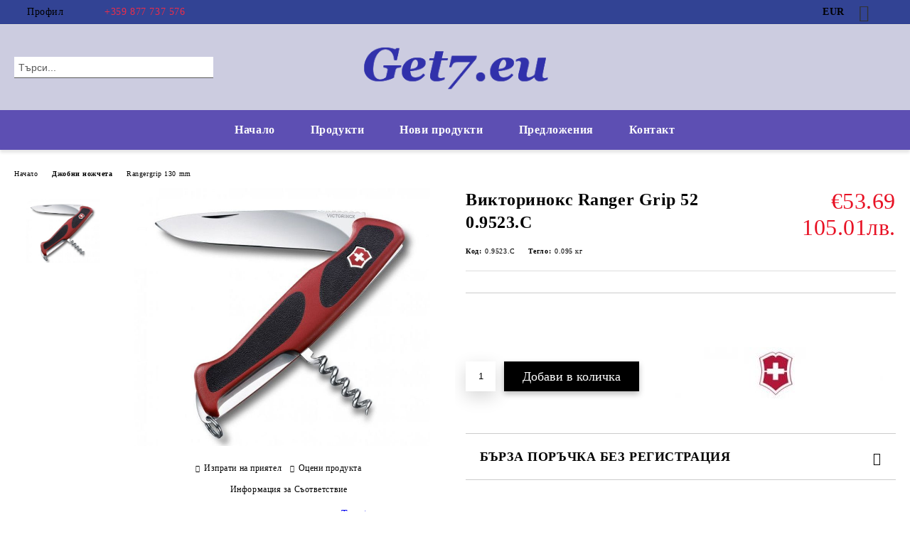

--- FILE ---
content_type: text/html; charset=utf-8
request_url: https://get7.eu/product/2934/viktorinoks-ranger-grip-52-0-9523-c.html
body_size: 20948
content:
<!DOCTYPE html>
<html lang="bg">
<head>
	<meta http-equiv="Content-Type" content="text/html; charset=utf-8" />
<meta http-equiv="Content-Script-Type" content="text/javascript" />
<meta http-equiv="Content-Style-Type" content="text/css" />
<meta name="description" content="Джобен Швейцарски нож Викторинокс  Victorinox 
Ranger Grip 52 0.9523.C, включващ 5 функции, на подходяща цена. Изключително подходящ за туризъм. Важен инструмент при къмпинг, туризъм и др." />
<meta name="keywords" content="Викторинокс,  Ranger, Grip, 52, 0.9523.C, Цена,цени, нож, джобен нож, ножче. джобно ножче, швейцарско ножче, cena, victorinox, джобни, ножове" />
<meta name="twitter:card" content="summary" /><meta name="twitter:site" content="@server.seliton.com" /><meta name="twitter:title" content="Викторинокс Victorinox Ranger Grip 52 0.9523.C Цена" /><meta name="twitter:description" content="Джобен Швейцарски нож Викторинокс  Victorinox 
Ranger Grip 52 0.9523.C, включващ 5 функции, на подходяща цена. Изключително подходящ за туризъм. Важен инструмент при къмпинг, туризъм и др." /><meta name="twitter:image" content="http://get7.eu/userfiles/productimages/product_9280.jpg" />
<title>Викторинокс Victorinox Ranger Grip 52 0.9523.C Цена</title>
<link rel="canonical" href="https://get7.eu/product/2934/viktorinoks-ranger-grip-52-0-9523-c.html" />

<link rel="stylesheet" type="text/css" href="/userfiles/css/css_96_158.css" />
<script type="text/javascript" src="/userfiles/css/js_96_79.js"></script>
<meta name="viewport" content="width=device-width, initial-scale=1" />
<link rel="alternate" type="application/rss+xml" title="Новини" href="/module.php?ModuleName=com.summercart.rss&amp;UILanguage=bg&amp;FeedType=News" />
<script type="text/javascript">
$(function(){
	$('.innerbox').colorbox({minWidth: 500, minHeight: 300, maxWidth: '90%', maxHeight: '96%'});
		var maxProducts = 7;
	var httpsDomain = 'https://get7.eu/';
	var searchUrl = '/search.html';
	var seeMoreText = 'вижте още';
	
	SC.Util.initQuickSearch(httpsDomain, maxProducts, searchUrl, seeMoreText);
	});

SC.storeRoot = 'https://get7.eu/';
SC.storeRootPath = '/';
SC.ML.PROVIDE_VALID_EMAIL = 'Трябва да предоставите валиден имейл адрес:';
SC.JSVersion = '';
</script>
<script></script>
<meta name="google-site-verification" content="_Z6UJekcxm2__XuUUNHKReFI0ElqXWGqbhQBVX7f74U" />



		<script type="application/ld+json">
			{
				"@context": "https://schema.org",
				"@type": "BreadcrumbList",
				"itemListElement":
				[
					{
						"@type": "ListItem",
						"position": 1,
						"item":
						{
							"@id": "https://get7.eu/",
							"name": "Начало"
						}
					},
					{
						"@type": "ListItem",
						"position": 2,
						"item":
						{
							"@id": "https://get7.eu/category/137/dzhobni-nozhcheta.html",
							"name": "Джобни ножчета"
						}
					},
					{
						"@type": "ListItem",
						"position": 3,
						"item":
						{
							"@id": "https://get7.eu/category/284/rangergrip-130-mm.html",
							"name": " Rangergrip 130 mm "
						}
					},
					{
						"@type": "ListItem",
						"position": 4,
						"item":
						{
							"@id": "https://get7.eu/product/2934/viktorinoks-ranger-grip-52-0-9523-c.html",
							"name": "Викторинокс Ranger Grip 52 0.9523.C"
						}
					}
				]
			}
		</script>





<meta property="og:site_name" content="Електронен магазин Гет 7" /><meta property="og:locality" content="София" /><meta property="og:postal-code" content="1618" /><meta property="og:country-name" content="България" /><meta property="og:email" content="info@get7.eu" /><meta property="og:phone_number" content="+359 877 737 576" /><meta property="og:type" content="product" /><meta property="og:title" content="Викторинокс Ranger Grip 52 0.9523.C" /><meta property="og:url" content="https://get7.eu/product/2934/viktorinoks-ranger-grip-52-0-9523-c.html" /><meta property="og:image" content="https://get7.eu/userfiles/productimages/product_9280.jpg" /><meta property="og:description" content="Джобен Швейцарски нож Викторинокс  Victorinox 
Ranger Grip 52 0.9523.C, включващ 5 функции, на подходяща цена. Изключително подходящ за туризъм. Важен инструмент при къмпинг, туризъм и др." /><!-- Global site tag (gtag.js) - Google Analytics -->
<script>
	window.gtag_loaded = true;
	window.dataLayer = window.dataLayer || [];
	function gtag(){dataLayer.push(arguments);}
	
			gtag('consent', 'default', {
			'ad_storage': 'granted',
			'ad_user_data': 'granted',
			'ad_personalization': 'granted',
			'analytics_storage': 'granted',
			'functionality_storage': 'granted',
			'personalization_storage': 'granted',
			'security_storage': 'granted'
		});
	</script>
<script async src="https://www.googletagmanager.com/gtag/js?id=G-NV1KNBJY9N"></script>
<script>
	gtag('js', new Date());
	gtag('config', 'G-NV1KNBJY9N', {'allow_enhanced_conversions':true});
</script>
<!-- /Global site tag (gtag.js) - Google Analytics -->
</head>

<body class="lang-bg dynamic-page dynamic-page-product layout-20 layout-type-wide products-per-row-3 " >


<div class="c-body-container js-body-container">
	<div class="c-body-container__sub">
		
		<header class="container c-header js-header-container">
						<div class="c-header__topline">
				<div class="c-header__topline-inner">
					<div class="c-header__profile js-header-login-section">
						<div class="c-header__profile-toggle-icon">Профил</div>
																								
												<div class="c-header__profile-dd">
							<a href="https://get7.eu/login.html" class="c-header__profile_link c-header__profile-login">Вход</a>
							<a href="https://get7.eu/register.html" class="c-header__profile_link c-header__profile-register">Регистрация</a>
						</div>
												
						<div class="c-header__phone-wrapper c-header__contacet-row">
							<a href="tel:+359 877 737 576" class="c-header__phone-number">+359 877 737 576</a>
						</div>
					</div>
					
					<div class="c-header__lang-currency-social">
												<div class="c-header__currency js-header-currency">
							<span class="c-header__currency-label">Валута</span>
							<div class="c_header__currency-selected">
								<span class="c-header__currency-code-wrapper"><span class="c_header__currency-selected-code">EUR</span></span>
							</div>
							<input type="hidden" name="CurrencyID" class="CurrencyID" id="js-selected-currencyid" value="2" />
							<ul id="currency-list" class="c-header__currency-list">
																<li class="c-header__currency-selector js-currency-selector " id="currencyId_1">USD</li>
																<li class="c-header__currency-selector js-currency-selector selected" id="currencyId_2">EUR</li>
																<li class="c-header__currency-selector js-currency-selector " id="currencyId_7">BGN</li>
															</ul>
						</div>
												
												
						<div class="c-header__social-networks">
														<a class="c-header__social-icons social-network__fb" href="http://www.facebook.com/" target="_blank" title="Facebook"></a>
																												<a class="c-header__social-icons social-network__tw" href="http://twitter.com/" target="_blank" title="Twitter"></a>
																																									</div>
					</div>
				</div>
			</div>
			
			<div class="c-header__standard">
				<div class="c-header__search js-header-search">
					<div class="c-header__search-advanced"><a class="c-header__search-advanced-link" href="/search.html?action=dmAdvancedSearch">Разширено търсене</a></div>
					<form action="/search.html" class="c-header_search_form js-header-search-form">
						<input type="text" class="c-header__search_input js-header-search-input" id="sbox" name="phrase" value="" placeholder="Търси..." />
						<span class="c-header__search-button"><input type="submit" value="Търси" class="c-header__search-button-submit" /></span>
					</form>
				</div>
				
				<h2 class="c-header__logo c-header__logo--is-image">
				<a class="c-header__logo-link" href="/">
					<img class="c-header__logo-image" src="/userfiles/logo/image_ba2df8629ce56c804b42ce562c315dd6.jpg.png" alt="Електронен магазин Гет 7" width="320" height="100" />									</a>
								</h2>
				
				<div class="c-header__info">
										
										<div class="c-header__cart js-header-cart js-header-mini-cart-wrapper">
												<div class="c-header__cart-wrapper">
							<div class="c-header__cart--empty-icon"></div>
						</div>
												
											</div>
									</div>
			</div>
			
			<div class="c-header__mobile">
				<ul class="c-header__mobile-menu">
					<li class="c-header__mobile-menu-item mobile-menu-item-nav js-mobile-menu-toggle-nav">
						<span class="c-header__mobile-menu-icon"></span>
					</li>
					<li class="c-header__mobile-menu-item mobile-menu-item-search">
						<svg xmlns="http://www.w3.org/2000/svg" width="24.811" height="24.811" viewBox="0 0 21.811 21.811">
							<g id="search-outline" transform="translate(-63.25 -63.25)">
								<path id="Path_113" data-name="Path 113" d="M72.182,64a8.182,8.182,0,1,0,8.182,8.182A8.182,8.182,0,0,0,72.182,64Z" fill="none" stroke="#000" stroke-miterlimit="10" stroke-width="1.5"/>
								<path id="Path_114" data-name="Path 114" d="M338.29,338.29,344,344" transform="translate(-260.004 -260.004)" fill="none" stroke="#000" stroke-linecap="round" stroke-miterlimit="10" stroke-width="1.5"/>
							</g>
						</svg>
						<div class="c-header__search c-header__search--mobile">
							<form action="/search.html" class="c-header_search_form js-header-search-form">
								<input type="text" class="c-header__search_input c-header__search_input--mobile js-header-search-input" id="js-search-phrase" name="phrase" value="" placeholder="Търси..." />
								<span class="c-header__search-button"><input type="submit" value="Търси" class="c-header__search-button-submit" /></span>
							</form>
						</div>
					</li>
					<li class="c-header__standard-logo-section">
						<h2 class="c-header__logo c-header__logo--is-image">
						<a href="/" alt="Лого">
							<img class="c-header__logo-image" src="/userfiles/logo/image_ba2df8629ce56c804b42ce562c315dd6.jpg.png" alt="Електронен магазин Гет 7" width="320" height="100" />													</a>
						</h2>
					</li>
					<li class="c-header__mobile-menu-item is-mobile-cart">
												
																		<div id="mobile-cart" class="mobile-menu-item-cart js-mobile-menu-item-cart">
							<svg xmlns="http://www.w3.org/2000/svg" width="31" height="30" viewBox="0 0 31 30">
								<g id="cart-41" transform="translate(1.5 0.5)">
									<circle id="Ellipse_37" data-name="Ellipse 37" cx="1.847" cy="1.847" r="1.847" transform="translate(9.451 24.148)" fill="#000812"/>
									<path id="Ellipse_37_-_Outline" data-name="Ellipse 37 - Outline" d="M1.847-.5A2.347,2.347,0,1,1-.5,1.847,2.35,2.35,0,0,1,1.847-.5Zm0,3.695A1.347,1.347,0,1,0,.5,1.847,1.349,1.349,0,0,0,1.847,3.195Z" transform="translate(9.451 24.148)"/>
									<circle id="Ellipse_38" data-name="Ellipse 38" cx="1.847" cy="1.847" r="1.847" transform="translate(20.166 24.148)" fill="#000812"/>
									<path id="Ellipse_38_-_Outline" data-name="Ellipse 38 - Outline" d="M1.847-.5A2.347,2.347,0,1,1-.5,1.847,2.35,2.35,0,0,1,1.847-.5Zm0,3.695A1.347,1.347,0,1,0,.5,1.847,1.349,1.349,0,0,0,1.847,3.195Z" transform="translate(20.166 24.148)"/>
									<path id="Path_88" data-name="Path 88" d="M22.352,21.855H10.732a3.527,3.527,0,0,1-3.357-3.112L4.066,2.843H.709a1,1,0,0,1,0-2h4.17a1,1,0,0,1,.979.8l.877,4.215H26.709a1,1,0,0,1,.986,1.167L25.714,18.714l0,.02A3.529,3.529,0,0,1,22.352,21.855Zm-15.2-14L9.334,18.344l0,.016c.138.723.577,1.5,1.394,1.5h11.62c.814,0,1.253-.766,1.393-1.486L25.525,7.854Z" transform="translate(0 0)"/>
									<rect id="Rectangle_179" data-name="Rectangle 179" width="31" height="30" transform="translate(-1.5 -0.5)" fill="none"/>
								</g>
							</svg>
						</div>
												
																	</li>
				</ul>
			</div>
			<div class="c-mobile-holder"></div>
		</header><!-- header container -->
<main>
<div class="o-column c-layout-top o-layout--horizontal c-layout-top__sticky  js-layout-top">
	<div class="c-layout-wrapper c-layout-top__sticky-wrapper">
		<div class="o-box c-box-main-menu js-main-menu-box">
	<div class="c-mobile__close js-mobile-close-menu"></div>
	<div class="c-mobile__phone js-mobile-phone-content"></div>
	<div class="c-mobile__nav">
		<div class="c-mobile__nav-item is-menu js-mobile-toggle-menu is-active"><span>Меню</span></div>
		<div class="c-mobile__nav-item is-profile js-mobile-toggle-profile"><span>Профил</span></div>
		<div class="c-mobile__nav-item is-int js-mobile-toggle-int"><i class="js-mobile-current-flag"></i><span>Език</span></div>
	</div>
	
	<div class="o-box-content c-box-main-menu__content">
		<ul class="c-box-main-menu__list">
						<li class=" c-box-main-menu__item js-box-main-menu__item">
				<a href="/" title="Начало" class="c-box-main-menu__item-link">
										Начало
					<span class="c-box-main-menu__mobile-control js-mobile-control"><span>+</span></span>
				</a>
							</li>
						<li class="menu-item-dropdown-menu c-box-main-menu__item js-box-main-menu__item has-submenus">
				<a href="#" title="Продукти" class="c-box-main-menu__item-link">
										Продукти
					<span class="c-box-main-menu__mobile-control js-mobile-control"><span>+</span></span>
				</a>
									<ul class="o-box-content c-box-dd-categories__subcategory-list js-box-dd-categories__subcategory-list">
			<li class="c-box-dd-categories__item js-box-dd-categories-item c-box-dd-categories__categoryid-188 has-submenus is-first  is-open ">
			<a href="/category/188/lego.html" class="c-box-dd-categories__subcategory-item-link noProducts is-parent">
				<span>LEGO</span><span class="c-box-main-menu__mobile-control js-mobile-control"><span>+</span></span>
			</a>
			<ul class="o-box-content c-box-dd-categories__subcategory-list js-box-dd-categories__subcategory-list">
			<li class="c-box-dd-categories__item js-box-dd-categories-item c-box-dd-categories__categoryid-347  is-first   ">
			<a href="/category/347/animal-crossing.html" class="c-box-dd-categories__subcategory-item-link noProducts ">
				<span>Animal Crossing</span><span class="c-box-main-menu__mobile-control js-mobile-control"><span>+</span></span>
			</a>
			
		</li>
			<li class="c-box-dd-categories__item js-box-dd-categories-item c-box-dd-categories__categoryid-256     ">
			<a href="/category/256/architecture.html" class="c-box-dd-categories__subcategory-item-link noProducts ">
				<span>Architecture</span><span class="c-box-main-menu__mobile-control js-mobile-control"><span>+</span></span>
			</a>
			
		</li>
			<li class="c-box-dd-categories__item js-box-dd-categories-item c-box-dd-categories__categoryid-342     ">
			<a href="/category/342/avatar.html" class="c-box-dd-categories__subcategory-item-link noProducts ">
				<span>Avatar</span><span class="c-box-main-menu__mobile-control js-mobile-control"><span>+</span></span>
			</a>
			
		</li>
			<li class="c-box-dd-categories__item js-box-dd-categories-item c-box-dd-categories__categoryid-337     ">
			<a href="/category/337/art.html" class="c-box-dd-categories__subcategory-item-link noProducts ">
				<span>ART</span><span class="c-box-main-menu__mobile-control js-mobile-control"><span>+</span></span>
			</a>
			
		</li>
			<li class="c-box-dd-categories__item js-box-dd-categories-item c-box-dd-categories__categoryid-353     ">
			<a href="/botanical-collection.html" class="c-box-dd-categories__subcategory-item-link noProducts ">
				<span>Botanical Collection</span><span class="c-box-main-menu__mobile-control js-mobile-control"><span>+</span></span>
			</a>
			
		</li>
			<li class="c-box-dd-categories__item js-box-dd-categories-item c-box-dd-categories__categoryid-354     ">
			<a href="/category/354/lego-bluey.html" class="c-box-dd-categories__subcategory-item-link noProducts ">
				<span>LEGO® Bluey</span><span class="c-box-main-menu__mobile-control js-mobile-control"><span>+</span></span>
			</a>
			
		</li>
			<li class="c-box-dd-categories__item js-box-dd-categories-item c-box-dd-categories__categoryid-287     ">
			<a href="/category/287/brickheadz.html" class="c-box-dd-categories__subcategory-item-link noProducts ">
				<span>Brickheadz</span><span class="c-box-main-menu__mobile-control js-mobile-control"><span>+</span></span>
			</a>
			
		</li>
			<li class="c-box-dd-categories__item js-box-dd-categories-item c-box-dd-categories__categoryid-189     ">
			<a href="/category/189/city.html" class="c-box-dd-categories__subcategory-item-link noProducts ">
				<span>CITY</span><span class="c-box-main-menu__mobile-control js-mobile-control"><span>+</span></span>
			</a>
			
		</li>
			<li class="c-box-dd-categories__item js-box-dd-categories-item c-box-dd-categories__categoryid-195     ">
			<a href="/category/195/classic.html" class="c-box-dd-categories__subcategory-item-link noProducts ">
				<span>Classic </span><span class="c-box-main-menu__mobile-control js-mobile-control"><span>+</span></span>
			</a>
			
		</li>
			<li class="c-box-dd-categories__item js-box-dd-categories-item c-box-dd-categories__categoryid-192     ">
			<a href="/category/192/creator.html" class="c-box-dd-categories__subcategory-item-link noProducts ">
				<span>CREATOR</span><span class="c-box-main-menu__mobile-control js-mobile-control"><span>+</span></span>
			</a>
			
		</li>
			<li class="c-box-dd-categories__item js-box-dd-categories-item c-box-dd-categories__categoryid-253     ">
			<a href="/category/253/disney-princess.html" class="c-box-dd-categories__subcategory-item-link noProducts ">
				<span>Disney Princess</span><span class="c-box-main-menu__mobile-control js-mobile-control"><span>+</span></span>
			</a>
			
		</li>
			<li class="c-box-dd-categories__item js-box-dd-categories-item c-box-dd-categories__categoryid-329     is-current">
			<a href="/LEGO_DOTS" class="c-box-dd-categories__subcategory-item-link noProducts ">
				<span>DOTS</span><span class="c-box-main-menu__mobile-control js-mobile-control"><span>+</span></span>
			</a>
			
		</li>
			<li class="c-box-dd-categories__item js-box-dd-categories-item c-box-dd-categories__categoryid-345     ">
			<a href="/Lego-DREAMZzz.html" class="c-box-dd-categories__subcategory-item-link noProducts ">
				<span>DREAMZzz</span><span class="c-box-main-menu__mobile-control js-mobile-control"><span>+</span></span>
			</a>
			
		</li>
			<li class="c-box-dd-categories__item js-box-dd-categories-item c-box-dd-categories__categoryid-197     ">
			<a href="/category/197/duplo.html" class="c-box-dd-categories__subcategory-item-link noProducts ">
				<span>DUPLO</span><span class="c-box-main-menu__mobile-control js-mobile-control"><span>+</span></span>
			</a>
			
		</li>
			<li class="c-box-dd-categories__item js-box-dd-categories-item c-box-dd-categories__categoryid-268     ">
			<a href="/category/268/elves.html" class="c-box-dd-categories__subcategory-item-link noProducts ">
				<span>Elves</span><span class="c-box-main-menu__mobile-control js-mobile-control"><span>+</span></span>
			</a>
			
		</li>
			<li class="c-box-dd-categories__item js-box-dd-categories-item c-box-dd-categories__categoryid-208     ">
			<a href="/category/208/friends.html" class="c-box-dd-categories__subcategory-item-link noProducts ">
				<span>FRIENDS</span><span class="c-box-main-menu__mobile-control js-mobile-control"><span>+</span></span>
			</a>
			
		</li>
			<li class="c-box-dd-categories__item js-box-dd-categories-item c-box-dd-categories__categoryid-352     ">
			<a href="/category/352/fortnite.html" class="c-box-dd-categories__subcategory-item-link noProducts ">
				<span>Fortnite</span><span class="c-box-main-menu__mobile-control js-mobile-control"><span>+</span></span>
			</a>
			
		</li>
			<li class="c-box-dd-categories__item js-box-dd-categories-item c-box-dd-categories__categoryid-306     ">
			<a href="/category/306/harry-potter.html" class="c-box-dd-categories__subcategory-item-link noProducts ">
				<span>Harry Potter</span><span class="c-box-main-menu__mobile-control js-mobile-control"><span>+</span></span>
			</a>
			
		</li>
			<li class="c-box-dd-categories__item js-box-dd-categories-item c-box-dd-categories__categoryid-275     ">
			<a href="/category/275/icons.html" class="c-box-dd-categories__subcategory-item-link noProducts ">
				<span>ICONS</span><span class="c-box-main-menu__mobile-control js-mobile-control"><span>+</span></span>
			</a>
			
		</li>
			<li class="c-box-dd-categories__item js-box-dd-categories-item c-box-dd-categories__categoryid-343     ">
			<a href="/Lego-Indiana-Jones.html" class="c-box-dd-categories__subcategory-item-link noProducts ">
				<span>Indiana Jones</span><span class="c-box-main-menu__mobile-control js-mobile-control"><span>+</span></span>
			</a>
			
		</li>
			<li class="c-box-dd-categories__item js-box-dd-categories-item c-box-dd-categories__categoryid-288     ">
			<a href="/category/288/ideas.html" class="c-box-dd-categories__subcategory-item-link noProducts ">
				<span>IDEAS</span><span class="c-box-main-menu__mobile-control js-mobile-control"><span>+</span></span>
			</a>
			
		</li>
			<li class="c-box-dd-categories__item js-box-dd-categories-item c-box-dd-categories__categoryid-264     ">
			<a href="/category/264/juniors.html" class="c-box-dd-categories__subcategory-item-link noProducts ">
				<span>Juniors</span><span class="c-box-main-menu__mobile-control js-mobile-control"><span>+</span></span>
			</a>
			
		</li>
			<li class="c-box-dd-categories__item js-box-dd-categories-item c-box-dd-categories__categoryid-276     ">
			<a href="/category/276/jurassic-world.html" class="c-box-dd-categories__subcategory-item-link noProducts ">
				<span>Jurassic World</span><span class="c-box-main-menu__mobile-control js-mobile-control"><span>+</span></span>
			</a>
			
		</li>
			<li class="c-box-dd-categories__item js-box-dd-categories-item c-box-dd-categories__categoryid-251     ">
			<a href="/category/251/mindstorms.html" class="c-box-dd-categories__subcategory-item-link hasProducts ">
				<span>MINDSTORMS</span><span class="c-box-main-menu__mobile-control js-mobile-control"><span>+</span></span>
			</a>
			
		</li>
			<li class="c-box-dd-categories__item js-box-dd-categories-item c-box-dd-categories__categoryid-269     ">
			<a href="/category/269/minecraft.html" class="c-box-dd-categories__subcategory-item-link noProducts ">
				<span>Minecraft</span><span class="c-box-main-menu__mobile-control js-mobile-control"><span>+</span></span>
			</a>
			
		</li>
			<li class="c-box-dd-categories__item js-box-dd-categories-item c-box-dd-categories__categoryid-332     ">
			<a href="/Lego_minions" class="c-box-dd-categories__subcategory-item-link noProducts ">
				<span>Minions</span><span class="c-box-main-menu__mobile-control js-mobile-control"><span>+</span></span>
			</a>
			
		</li>
			<li class="c-box-dd-categories__item js-box-dd-categories-item c-box-dd-categories__categoryid-274     ">
			<a href="/category/274/mixels-minifigures.html" class="c-box-dd-categories__subcategory-item-link noProducts ">
				<span>Mixels &amp; Minifigures</span><span class="c-box-main-menu__mobile-control js-mobile-control"><span>+</span></span>
			</a>
			
		</li>
			<li class="c-box-dd-categories__item js-box-dd-categories-item c-box-dd-categories__categoryid-333     ">
			<a href="/LEGO_MONKIE_KID.html" class="c-box-dd-categories__subcategory-item-link noProducts ">
				<span> MONKIE KID</span><span class="c-box-main-menu__mobile-control js-mobile-control"><span>+</span></span>
			</a>
			
		</li>
			<li class="c-box-dd-categories__item js-box-dd-categories-item c-box-dd-categories__categoryid-279     ">
			<a href="/category/279/nexo-knights.html" class="c-box-dd-categories__subcategory-item-link noProducts ">
				<span>Nexo Knights</span><span class="c-box-main-menu__mobile-control js-mobile-control"><span>+</span></span>
			</a>
			
		</li>
			<li class="c-box-dd-categories__item js-box-dd-categories-item c-box-dd-categories__categoryid-355     ">
			<a href="/category/355/one-piece.html" class="c-box-dd-categories__subcategory-item-link noProducts ">
				<span>ONE PIECE</span><span class="c-box-main-menu__mobile-control js-mobile-control"><span>+</span></span>
			</a>
			
		</li>
			<li class="c-box-dd-categories__item js-box-dd-categories-item c-box-dd-categories__categoryid-312     ">
			<a href="/category/312/overwatch.html" class="c-box-dd-categories__subcategory-item-link hasProducts ">
				<span>Overwatch</span><span class="c-box-main-menu__mobile-control js-mobile-control"><span>+</span></span>
			</a>
			
		</li>
			<li class="c-box-dd-categories__item js-box-dd-categories-item c-box-dd-categories__categoryid-204     ">
			<a href="/category/204/ninjago.html" class="c-box-dd-categories__subcategory-item-link noProducts ">
				<span>NINJAGO</span><span class="c-box-main-menu__mobile-control js-mobile-control"><span>+</span></span>
			</a>
			
		</li>
			<li class="c-box-dd-categories__item js-box-dd-categories-item c-box-dd-categories__categoryid-331     ">
			<a href="/category/331/seasonal.html" class="c-box-dd-categories__subcategory-item-link noProducts ">
				<span>SEASONAL</span><span class="c-box-main-menu__mobile-control js-mobile-control"><span>+</span></span>
			</a>
			
		</li>
			<li class="c-box-dd-categories__item js-box-dd-categories-item c-box-dd-categories__categoryid-346     ">
			<a href="/Lego-Sonic.html" class="c-box-dd-categories__subcategory-item-link noProducts ">
				<span>Sonic</span><span class="c-box-main-menu__mobile-control js-mobile-control"><span>+</span></span>
			</a>
			
		</li>
			<li class="c-box-dd-categories__item js-box-dd-categories-item c-box-dd-categories__categoryid-273     ">
			<a href="/category/273/pop-star.html" class="c-box-dd-categories__subcategory-item-link noProducts ">
				<span>Pop Star</span><span class="c-box-main-menu__mobile-control js-mobile-control"><span>+</span></span>
			</a>
			
		</li>
			<li class="c-box-dd-categories__item js-box-dd-categories-item c-box-dd-categories__categoryid-202     ">
			<a href="/category/202/speed-champions.html" class="c-box-dd-categories__subcategory-item-link noProducts ">
				<span>Speed Champions</span><span class="c-box-main-menu__mobile-control js-mobile-control"><span>+</span></span>
			</a>
			
		</li>
			<li class="c-box-dd-categories__item js-box-dd-categories-item c-box-dd-categories__categoryid-199     ">
			<a href="/category/199/star-wars.html" class="c-box-dd-categories__subcategory-item-link noProducts ">
				<span>STAR WARS </span><span class="c-box-main-menu__mobile-control js-mobile-control"><span>+</span></span>
			</a>
			
		</li>
			<li class="c-box-dd-categories__item js-box-dd-categories-item c-box-dd-categories__categoryid-335     ">
			<a href="/category/335/super-mario.html" class="c-box-dd-categories__subcategory-item-link noProducts ">
				<span>Super Mario</span><span class="c-box-main-menu__mobile-control js-mobile-control"><span>+</span></span>
			</a>
			
		</li>
			<li class="c-box-dd-categories__item js-box-dd-categories-item c-box-dd-categories__categoryid-205     ">
			<a href="/category/205/super-heroes.html" class="c-box-dd-categories__subcategory-item-link noProducts ">
				<span>SUPER HEROES</span><span class="c-box-main-menu__mobile-control js-mobile-control"><span>+</span></span>
			</a>
			
		</li>
			<li class="c-box-dd-categories__item js-box-dd-categories-item c-box-dd-categories__categoryid-194     ">
			<a href="/category/194/technic.html" class="c-box-dd-categories__subcategory-item-link noProducts ">
				<span>TECHNIC</span><span class="c-box-main-menu__mobile-control js-mobile-control"><span>+</span></span>
			</a>
			
		</li>
			<li class="c-box-dd-categories__item js-box-dd-categories-item c-box-dd-categories__categoryid-313     ">
			<a href="/category/313/toy-story.html" class="c-box-dd-categories__subcategory-item-link noProducts ">
				<span>Toy Story </span><span class="c-box-main-menu__mobile-control js-mobile-control"><span>+</span></span>
			</a>
			
		</li>
			<li class="c-box-dd-categories__item js-box-dd-categories-item c-box-dd-categories__categoryid-285     ">
			<a href="/category/285/batman-movie.html" class="c-box-dd-categories__subcategory-item-link noProducts ">
				<span>BATMAN MOVIE</span><span class="c-box-main-menu__mobile-control js-mobile-control"><span>+</span></span>
			</a>
			
		</li>
			<li class="c-box-dd-categories__item js-box-dd-categories-item c-box-dd-categories__categoryid-252     ">
			<a href="/category/252/movie-2.html" class="c-box-dd-categories__subcategory-item-link noProducts ">
				<span> MOVIE™ 2</span><span class="c-box-main-menu__mobile-control js-mobile-control"><span>+</span></span>
			</a>
			
		</li>
			<li class="c-box-dd-categories__item js-box-dd-categories-item c-box-dd-categories__categoryid-325     ">
			<a href="/category/325/trolls-world-tour.html" class="c-box-dd-categories__subcategory-item-link hasProducts ">
				<span>Trolls World Tour</span><span class="c-box-main-menu__mobile-control js-mobile-control"><span>+</span></span>
			</a>
			
		</li>
			<li class="c-box-dd-categories__item js-box-dd-categories-item c-box-dd-categories__categoryid-351     ">
			<a href="/category/351/wednesday.html" class="c-box-dd-categories__subcategory-item-link noProducts ">
				<span>Wednesday</span><span class="c-box-main-menu__mobile-control js-mobile-control"><span>+</span></span>
			</a>
			
		</li>
			<li class="c-box-dd-categories__item js-box-dd-categories-item c-box-dd-categories__categoryid-296     ">
			<a href="/category/296/unikitty.html" class="c-box-dd-categories__subcategory-item-link hasProducts ">
				<span>UniKitty!</span><span class="c-box-main-menu__mobile-control js-mobile-control"><span>+</span></span>
			</a>
			
		</li>
			<li class="c-box-dd-categories__item js-box-dd-categories-item c-box-dd-categories__categoryid-350     ">
			<a href="/wicked.html" class="c-box-dd-categories__subcategory-item-link noProducts ">
				<span>Wicked</span><span class="c-box-main-menu__mobile-control js-mobile-control"><span>+</span></span>
			</a>
			
		</li>
			<li class="c-box-dd-categories__item js-box-dd-categories-item c-box-dd-categories__categoryid-334     ">
			<a href="/category/334/vidiyo.html" class="c-box-dd-categories__subcategory-item-link noProducts ">
				<span>VIDIYO</span><span class="c-box-main-menu__mobile-control js-mobile-control"><span>+</span></span>
			</a>
			
		</li>
			<li class="c-box-dd-categories__item js-box-dd-categories-item c-box-dd-categories__categoryid-307   is-last  ">
			<a href="/category/307/xtra.html" class="c-box-dd-categories__subcategory-item-link hasProducts ">
				<span>Xtra!</span><span class="c-box-main-menu__mobile-control js-mobile-control"><span>+</span></span>
			</a>
			
		</li>
	</ul>
		</li>
			<li class="c-box-dd-categories__item js-box-dd-categories-item c-box-dd-categories__categoryid-137 has-submenus    ">
			<a href="/category/137/dzhobni-nozhcheta.html" class="c-box-dd-categories__subcategory-item-link noProducts is-parent">
				<span>Джобни ножчета</span><span class="c-box-main-menu__mobile-control js-mobile-control"><span>+</span></span>
			</a>
			<ul class="o-box-content c-box-dd-categories__subcategory-list js-box-dd-categories__subcategory-list">
			<li class="c-box-dd-categories__item js-box-dd-categories-item c-box-dd-categories__categoryid-142  is-first   ">
			<a href="/category/142/damski-58-74-mm.html" class="c-box-dd-categories__subcategory-item-link noProducts ">
				<span>Дамски 58 - 74 мм.</span><span class="c-box-main-menu__mobile-control js-mobile-control"><span>+</span></span>
			</a>
			
		</li>
			<li class="c-box-dd-categories__item js-box-dd-categories-item c-box-dd-categories__categoryid-336     ">
			<a href="/category/336/dzhobni-nozhove-evolution-evolutiongrip-85-mm.html" class="c-box-dd-categories__subcategory-item-link noProducts ">
				<span>Джобни ножове Evolution / Evolutiongrip 85 mm</span><span class="c-box-main-menu__mobile-control js-mobile-control"><span>+</span></span>
			</a>
			
		</li>
			<li class="c-box-dd-categories__item js-box-dd-categories-item c-box-dd-categories__categoryid-213     ">
			<a href="/category/213/na-shveytsarskata-armia-84-mm.html" class="c-box-dd-categories__subcategory-item-link noProducts ">
				<span>На Швейцарската армия 84 мм </span><span class="c-box-main-menu__mobile-control js-mobile-control"><span>+</span></span>
			</a>
			
		</li>
			<li class="c-box-dd-categories__item js-box-dd-categories-item c-box-dd-categories__categoryid-141     ">
			<a href="/category/141/na-shveytsarskata-armia-91-mm.html" class="c-box-dd-categories__subcategory-item-link noProducts ">
				<span>На Швейцарската армия 91 мм</span><span class="c-box-main-menu__mobile-control js-mobile-control"><span>+</span></span>
			</a>
			
		</li>
			<li class="c-box-dd-categories__item js-box-dd-categories-item c-box-dd-categories__categoryid-284     ">
			<a href="/category/284/rangergrip-130-mm.html" class="c-box-dd-categories__subcategory-item-link noProducts ">
				<span> Rangergrip 130 mm </span><span class="c-box-main-menu__mobile-control js-mobile-control"><span>+</span></span>
			</a>
			
		</li>
			<li class="c-box-dd-categories__item js-box-dd-categories-item c-box-dd-categories__categoryid-143     ">
			<a href="/category/143/s-tool.html" class="c-box-dd-categories__subcategory-item-link noProducts ">
				<span>S Tool</span><span class="c-box-main-menu__mobile-control js-mobile-control"><span>+</span></span>
			</a>
			
		</li>
			<li class="c-box-dd-categories__item js-box-dd-categories-item c-box-dd-categories__categoryid-282     ">
			<a href="/category/282/nozhove-za-sport-i-turizam.html" class="c-box-dd-categories__subcategory-item-link noProducts ">
				<span> Ножове за спорт и туризъм</span><span class="c-box-main-menu__mobile-control js-mobile-control"><span>+</span></span>
			</a>
			
		</li>
			<li class="c-box-dd-categories__item js-box-dd-categories-item c-box-dd-categories__categoryid-139     ">
			<a href="/category/139/sas-zaklyuchvane-111-mm.html" class="c-box-dd-categories__subcategory-item-link noProducts ">
				<span>Със заключване 111 мм</span><span class="c-box-main-menu__mobile-control js-mobile-control"><span>+</span></span>
			</a>
			
		</li>
			<li class="c-box-dd-categories__item js-box-dd-categories-item c-box-dd-categories__categoryid-283     ">
			<a href="/category/283/viktorinoks-pioneer-range-93-mm.html" class="c-box-dd-categories__subcategory-item-link noProducts ">
				<span>Викторинокс Pioneer Range 93 mm</span><span class="c-box-main-menu__mobile-control js-mobile-control"><span>+</span></span>
			</a>
			
		</li>
			<li class="c-box-dd-categories__item js-box-dd-categories-item c-box-dd-categories__categoryid-340     ">
			<a href="/category/340/gradinarski-nozhove.html" class="c-box-dd-categories__subcategory-item-link noProducts ">
				<span>Градинарски ножове</span><span class="c-box-main-menu__mobile-control js-mobile-control"><span>+</span></span>
			</a>
			
		</li>
			<li class="c-box-dd-categories__item js-box-dd-categories-item c-box-dd-categories__categoryid-138     ">
			<a href="/category/138/karti.html" class="c-box-dd-categories__subcategory-item-link noProducts ">
				<span>Карти</span><span class="c-box-main-menu__mobile-control js-mobile-control"><span>+</span></span>
			</a>
			
		</li>
			<li class="c-box-dd-categories__item js-box-dd-categories-item c-box-dd-categories__categoryid-145   is-last  ">
			<a href="/category/145/aksesoari.html" class="c-box-dd-categories__subcategory-item-link noProducts ">
				<span>Аксесоари</span><span class="c-box-main-menu__mobile-control js-mobile-control"><span>+</span></span>
			</a>
			
		</li>
	</ul>
		</li>
			<li class="c-box-dd-categories__item js-box-dd-categories-item c-box-dd-categories__categoryid-167 has-submenus    ">
			<a href="/category/167/pisheshti.html" class="c-box-dd-categories__subcategory-item-link noProducts is-parent">
				<span>Пишещи</span><span class="c-box-main-menu__mobile-control js-mobile-control"><span>+</span></span>
			</a>
			<ul class="o-box-content c-box-dd-categories__subcategory-list js-box-dd-categories__subcategory-list">
			<li class="c-box-dd-categories__item js-box-dd-categories-item c-box-dd-categories__categoryid-173 has-submenus is-first   ">
			<a href="/category/173/himikalki-luks.html" class="c-box-dd-categories__subcategory-item-link noProducts is-parent">
				<span>Химикалки лукс</span><span class="c-box-main-menu__mobile-control js-mobile-control"><span>+</span></span>
			</a>
			<ul class="o-box-content c-box-dd-categories__subcategory-list js-box-dd-categories__subcategory-list">
			<li class="c-box-dd-categories__item js-box-dd-categories-item c-box-dd-categories__categoryid-326  is-first   ">
			<a href="/ferrari-pen" class="c-box-dd-categories__subcategory-item-link hasProducts ">
				<span>Химикалки Ферари</span><span class="c-box-main-menu__mobile-control js-mobile-control"><span>+</span></span>
			</a>
			
		</li>
			<li class="c-box-dd-categories__item js-box-dd-categories-item c-box-dd-categories__categoryid-330   is-last  ">
			<a href="/category/330/parker.html" class="c-box-dd-categories__subcategory-item-link noProducts ">
				<span>Parker</span><span class="c-box-main-menu__mobile-control js-mobile-control"><span>+</span></span>
			</a>
			
		</li>
	</ul>
		</li>
			<li class="c-box-dd-categories__item js-box-dd-categories-item c-box-dd-categories__categoryid-175     ">
			<a href="/category/175/roleri.html" class="c-box-dd-categories__subcategory-item-link noProducts ">
				<span>Ролери</span><span class="c-box-main-menu__mobile-control js-mobile-control"><span>+</span></span>
			</a>
			
		</li>
			<li class="c-box-dd-categories__item js-box-dd-categories-item c-box-dd-categories__categoryid-170     ">
			<a href="/category/170/pisalki.html" class="c-box-dd-categories__subcategory-item-link noProducts ">
				<span>Писалки</span><span class="c-box-main-menu__mobile-control js-mobile-control"><span>+</span></span>
			</a>
			
		</li>
			<li class="c-box-dd-categories__item js-box-dd-categories-item c-box-dd-categories__categoryid-172     ">
			<a href="/category/172/avtomatichni-molivi-luks.html" class="c-box-dd-categories__subcategory-item-link noProducts ">
				<span>Автоматични моливи лукс</span><span class="c-box-main-menu__mobile-control js-mobile-control"><span>+</span></span>
			</a>
			
		</li>
			<li class="c-box-dd-categories__item js-box-dd-categories-item c-box-dd-categories__categoryid-292     ">
			<a href="/category/292/molivi.html" class="c-box-dd-categories__subcategory-item-link hasProducts ">
				<span>Моливи</span><span class="c-box-main-menu__mobile-control js-mobile-control"><span>+</span></span>
			</a>
			
		</li>
			<li class="c-box-dd-categories__item js-box-dd-categories-item c-box-dd-categories__categoryid-290     ">
			<a href="/category/290/mastila-patroncheta-palniteli-i-gravirane.html" class="c-box-dd-categories__subcategory-item-link noProducts ">
				<span>Мастила, патрончета, пълнители и гравиране</span><span class="c-box-main-menu__mobile-control js-mobile-control"><span>+</span></span>
			</a>
			
		</li>
			<li class="c-box-dd-categories__item js-box-dd-categories-item c-box-dd-categories__categoryid-293     ">
			<a href="/category/293/himikalki.html" class="c-box-dd-categories__subcategory-item-link hasProducts ">
				<span>Химикалки </span><span class="c-box-main-menu__mobile-control js-mobile-control"><span>+</span></span>
			</a>
			
		</li>
			<li class="c-box-dd-categories__item js-box-dd-categories-item c-box-dd-categories__categoryid-294     ">
			<a href="/category/294/avtomatichni-molivi.html" class="c-box-dd-categories__subcategory-item-link noProducts ">
				<span>Автоматични моливи</span><span class="c-box-main-menu__mobile-control js-mobile-control"><span>+</span></span>
			</a>
			
		</li>
			<li class="c-box-dd-categories__item js-box-dd-categories-item c-box-dd-categories__categoryid-295     ">
			<a href="/category/295/komplekti.html" class="c-box-dd-categories__subcategory-item-link noProducts ">
				<span>Комплекти</span><span class="c-box-main-menu__mobile-control js-mobile-control"><span>+</span></span>
			</a>
			
		</li>
			<li class="c-box-dd-categories__item js-box-dd-categories-item c-box-dd-categories__categoryid-196   is-last  ">
			<a href="/category/196/elektronen-rechnik.html" class="c-box-dd-categories__subcategory-item-link hasProducts ">
				<span>Електронен речник</span><span class="c-box-main-menu__mobile-control js-mobile-control"><span>+</span></span>
			</a>
			
		</li>
	</ul>
		</li>
			<li class="c-box-dd-categories__item js-box-dd-categories-item c-box-dd-categories__categoryid-168 has-submenus    ">
			<a href="/category/168/chasovnitsi.html" class="c-box-dd-categories__subcategory-item-link noProducts is-parent">
				<span>Часовници</span><span class="c-box-main-menu__mobile-control js-mobile-control"><span>+</span></span>
			</a>
			<ul class="o-box-content c-box-dd-categories__subcategory-list js-box-dd-categories__subcategory-list">
			<li class="c-box-dd-categories__item js-box-dd-categories-item c-box-dd-categories__categoryid-317 has-submenus is-first   ">
			<a href="/category/317/casio.html" class="c-box-dd-categories__subcategory-item-link noProducts is-parent">
				<span>Casio</span><span class="c-box-main-menu__mobile-control js-mobile-control"><span>+</span></span>
			</a>
			<ul class="o-box-content c-box-dd-categories__subcategory-list js-box-dd-categories__subcategory-list">
			<li class="c-box-dd-categories__item js-box-dd-categories-item c-box-dd-categories__categoryid-181  is-first   ">
			<a href="/category/181/casio-edifice.html" class="c-box-dd-categories__subcategory-item-link noProducts ">
				<span>Casio EDIFICE</span><span class="c-box-main-menu__mobile-control js-mobile-control"><span>+</span></span>
			</a>
			
		</li>
			<li class="c-box-dd-categories__item js-box-dd-categories-item c-box-dd-categories__categoryid-179     ">
			<a href="/category/179/g-shock.html" class="c-box-dd-categories__subcategory-item-link noProducts ">
				<span>G-SHOCK</span><span class="c-box-main-menu__mobile-control js-mobile-control"><span>+</span></span>
			</a>
			
		</li>
			<li class="c-box-dd-categories__item js-box-dd-categories-item c-box-dd-categories__categoryid-250     ">
			<a href="/category/250/casio-pro-trek.html" class="c-box-dd-categories__subcategory-item-link noProducts ">
				<span>Casio PRO TREK</span><span class="c-box-main-menu__mobile-control js-mobile-control"><span>+</span></span>
			</a>
			
		</li>
			<li class="c-box-dd-categories__item js-box-dd-categories-item c-box-dd-categories__categoryid-178     ">
			<a href="/category/178/digitalni.html" class="c-box-dd-categories__subcategory-item-link noProducts ">
				<span>Дигитални</span><span class="c-box-main-menu__mobile-control js-mobile-control"><span>+</span></span>
			</a>
			
		</li>
			<li class="c-box-dd-categories__item js-box-dd-categories-item c-box-dd-categories__categoryid-319     ">
			<a href="/category/319/detski.html" class="c-box-dd-categories__subcategory-item-link noProducts ">
				<span>Детски</span><span class="c-box-main-menu__mobile-control js-mobile-control"><span>+</span></span>
			</a>
			
		</li>
			<li class="c-box-dd-categories__item js-box-dd-categories-item c-box-dd-categories__categoryid-321     ">
			<a href="/category/321/sportni-i-hronometri.html" class="c-box-dd-categories__subcategory-item-link hasProducts ">
				<span>Спортни и хронометри</span><span class="c-box-main-menu__mobile-control js-mobile-control"><span>+</span></span>
			</a>
			
		</li>
			<li class="c-box-dd-categories__item js-box-dd-categories-item c-box-dd-categories__categoryid-320   is-last  ">
			<a href="/category/320/budilnitsi.html" class="c-box-dd-categories__subcategory-item-link hasProducts ">
				<span>Будилници</span><span class="c-box-main-menu__mobile-control js-mobile-control"><span>+</span></span>
			</a>
			
		</li>
	</ul>
		</li>
			<li class="c-box-dd-categories__item js-box-dd-categories-item c-box-dd-categories__categoryid-318 has-submenus  is-last  ">
			<a href="/category/318/q-q.html" class="c-box-dd-categories__subcategory-item-link hasProducts is-parent">
				<span>Q&amp;Q</span><span class="c-box-main-menu__mobile-control js-mobile-control"><span>+</span></span>
			</a>
			<ul class="o-box-content c-box-dd-categories__subcategory-list js-box-dd-categories__subcategory-list">
			<li class="c-box-dd-categories__item js-box-dd-categories-item c-box-dd-categories__categoryid-182  is-first   ">
			<a href="/category/182/metalni.html" class="c-box-dd-categories__subcategory-item-link noProducts ">
				<span>Метални</span><span class="c-box-main-menu__mobile-control js-mobile-control"><span>+</span></span>
			</a>
			
		</li>
			<li class="c-box-dd-categories__item js-box-dd-categories-item c-box-dd-categories__categoryid-324     ">
			<a href="/category/324/digitalni.html" class="c-box-dd-categories__subcategory-item-link noProducts ">
				<span>Дигитални</span><span class="c-box-main-menu__mobile-control js-mobile-control"><span>+</span></span>
			</a>
			
		</li>
			<li class="c-box-dd-categories__item js-box-dd-categories-item c-box-dd-categories__categoryid-176     ">
			<a href="/category/176/detski.html" class="c-box-dd-categories__subcategory-item-link noProducts ">
				<span>Детски</span><span class="c-box-main-menu__mobile-control js-mobile-control"><span>+</span></span>
			</a>
			
		</li>
			<li class="c-box-dd-categories__item js-box-dd-categories-item c-box-dd-categories__categoryid-171     ">
			<a href="/category/171/budilnitsi.html" class="c-box-dd-categories__subcategory-item-link hasProducts ">
				<span>Будилници</span><span class="c-box-main-menu__mobile-control js-mobile-control"><span>+</span></span>
			</a>
			
		</li>
			<li class="c-box-dd-categories__item js-box-dd-categories-item c-box-dd-categories__categoryid-185   is-last  ">
			<a href="/category/185/hronometri.html" class="c-box-dd-categories__subcategory-item-link hasProducts ">
				<span>Хронометри</span><span class="c-box-main-menu__mobile-control js-mobile-control"><span>+</span></span>
			</a>
			
		</li>
	</ul>
		</li>
	</ul>
		</li>
			<li class="c-box-dd-categories__item js-box-dd-categories-item c-box-dd-categories__categoryid-360 has-submenus    ">
			<a href="/category/360/zapalki.html" class="c-box-dd-categories__subcategory-item-link hasProducts is-parent">
				<span>Запалки</span><span class="c-box-main-menu__mobile-control js-mobile-control"><span>+</span></span>
			</a>
			<ul class="o-box-content c-box-dd-categories__subcategory-list js-box-dd-categories__subcategory-list">
			<li class="c-box-dd-categories__item js-box-dd-categories-item c-box-dd-categories__categoryid-361  is-first is-last  ">
			<a href="/category/361/zippo-originalni-zapalki-i-aksesoari.html" class="c-box-dd-categories__subcategory-item-link noProducts ">
				<span>Zippo – Оригинални запалки и аксесоари</span><span class="c-box-main-menu__mobile-control js-mobile-control"><span>+</span></span>
			</a>
			
		</li>
	</ul>
		</li>
			<li class="c-box-dd-categories__item js-box-dd-categories-item c-box-dd-categories__categoryid-140 has-submenus    ">
			<a href="/category/140/feneri-lampi.html" class="c-box-dd-categories__subcategory-item-link hasProducts is-parent">
				<span>Фенери, лампи </span><span class="c-box-main-menu__mobile-control js-mobile-control"><span>+</span></span>
			</a>
			<ul class="o-box-content c-box-dd-categories__subcategory-list js-box-dd-categories__subcategory-list">
			<li class="c-box-dd-categories__item js-box-dd-categories-item c-box-dd-categories__categoryid-302  is-first   ">
			<a href="/category/302/golemi.html" class="c-box-dd-categories__subcategory-item-link hasProducts ">
				<span>Големи</span><span class="c-box-main-menu__mobile-control js-mobile-control"><span>+</span></span>
			</a>
			
		</li>
			<li class="c-box-dd-categories__item js-box-dd-categories-item c-box-dd-categories__categoryid-304     ">
			<a href="/category/304/sredni.html" class="c-box-dd-categories__subcategory-item-link hasProducts ">
				<span>Средни</span><span class="c-box-main-menu__mobile-control js-mobile-control"><span>+</span></span>
			</a>
			
		</li>
			<li class="c-box-dd-categories__item js-box-dd-categories-item c-box-dd-categories__categoryid-303     ">
			<a href="/category/303/kompaktni.html" class="c-box-dd-categories__subcategory-item-link hasProducts ">
				<span>Компактни</span><span class="c-box-main-menu__mobile-control js-mobile-control"><span>+</span></span>
			</a>
			
		</li>
			<li class="c-box-dd-categories__item js-box-dd-categories-item c-box-dd-categories__categoryid-305     ">
			<a href="/category/305/takticheski.html" class="c-box-dd-categories__subcategory-item-link hasProducts ">
				<span>Тактически</span><span class="c-box-main-menu__mobile-control js-mobile-control"><span>+</span></span>
			</a>
			
		</li>
			<li class="c-box-dd-categories__item js-box-dd-categories-item c-box-dd-categories__categoryid-289     ">
			<a href="/category/289/svobodni-ratse.html" class="c-box-dd-categories__subcategory-item-link noProducts ">
				<span>Свободни ръце</span><span class="c-box-main-menu__mobile-control js-mobile-control"><span>+</span></span>
			</a>
			
		</li>
			<li class="c-box-dd-categories__item js-box-dd-categories-item c-box-dd-categories__categoryid-186   is-last  ">
			<a href="/category/186/krushki.html" class="c-box-dd-categories__subcategory-item-link hasProducts ">
				<span>Крушки</span><span class="c-box-main-menu__mobile-control js-mobile-control"><span>+</span></span>
			</a>
			
		</li>
	</ul>
		</li>
			<li class="c-box-dd-categories__item js-box-dd-categories-item c-box-dd-categories__categoryid-358     ">
			<a href="/category/358/uslugi.html" class="c-box-dd-categories__subcategory-item-link noProducts ">
				<span>Услуги</span><span class="c-box-main-menu__mobile-control js-mobile-control"><span>+</span></span>
			</a>
			
		</li>
			<li class="c-box-dd-categories__item js-box-dd-categories-item c-box-dd-categories__categoryid-177 has-submenus    ">
			<a href="/category/177/domashni-potrebi.html" class="c-box-dd-categories__subcategory-item-link hasProducts is-parent">
				<span>Домашни потреби</span><span class="c-box-main-menu__mobile-control js-mobile-control"><span>+</span></span>
			</a>
			<ul class="o-box-content c-box-dd-categories__subcategory-list js-box-dd-categories__subcategory-list">
			<li class="c-box-dd-categories__item js-box-dd-categories-item c-box-dd-categories__categoryid-180  is-first   ">
			<a href="/category/180/nozhitsi.html" class="c-box-dd-categories__subcategory-item-link noProducts ">
				<span>Ножици</span><span class="c-box-main-menu__mobile-control js-mobile-control"><span>+</span></span>
			</a>
			
		</li>
			<li class="c-box-dd-categories__item js-box-dd-categories-item c-box-dd-categories__categoryid-183 has-submenus    ">
			<a href="/category/183/nozhove.html" class="c-box-dd-categories__subcategory-item-link noProducts is-parent">
				<span>Ножове</span><span class="c-box-main-menu__mobile-control js-mobile-control"><span>+</span></span>
			</a>
			<ul class="o-box-content c-box-dd-categories__subcategory-list js-box-dd-categories__subcategory-list">
			<li class="c-box-dd-categories__item js-box-dd-categories-item c-box-dd-categories__categoryid-316  is-first   ">
			<a href="/category/316/nozhove-na-glavnia-gotvach.html" class="c-box-dd-categories__subcategory-item-link noProducts ">
				<span>Ножове на главния готвач</span><span class="c-box-main-menu__mobile-control js-mobile-control"><span>+</span></span>
			</a>
			
		</li>
			<li class="c-box-dd-categories__item js-box-dd-categories-item c-box-dd-categories__categoryid-242     ">
			<a href="/category/242/komplekti.html" class="c-box-dd-categories__subcategory-item-link noProducts ">
				<span>Комплекти</span><span class="c-box-main-menu__mobile-control js-mobile-control"><span>+</span></span>
			</a>
			
		</li>
			<li class="c-box-dd-categories__item js-box-dd-categories-item c-box-dd-categories__categoryid-315     ">
			<a href="/category/315/standartni-modeli.html" class="c-box-dd-categories__subcategory-item-link noProducts ">
				<span> Стандартни модели   </span><span class="c-box-main-menu__mobile-control js-mobile-control"><span>+</span></span>
			</a>
			
		</li>
			<li class="c-box-dd-categories__item js-box-dd-categories-item c-box-dd-categories__categoryid-223     ">
			<a href="/category/223/primo.html" class="c-box-dd-categories__subcategory-item-link noProducts ">
				<span>Primo</span><span class="c-box-main-menu__mobile-control js-mobile-control"><span>+</span></span>
			</a>
			
		</li>
			<li class="c-box-dd-categories__item js-box-dd-categories-item c-box-dd-categories__categoryid-209     ">
			<a href="/category/209/avanti.html" class="c-box-dd-categories__subcategory-item-link noProducts ">
				<span>Avanti</span><span class="c-box-main-menu__mobile-control js-mobile-control"><span>+</span></span>
			</a>
			
		</li>
			<li class="c-box-dd-categories__item js-box-dd-categories-item c-box-dd-categories__categoryid-212     ">
			<a href="/category/212/functional-form.html" class="c-box-dd-categories__subcategory-item-link noProducts ">
				<span>Functional Form</span><span class="c-box-main-menu__mobile-control js-mobile-control"><span>+</span></span>
			</a>
			
		</li>
			<li class="c-box-dd-categories__item js-box-dd-categories-item c-box-dd-categories__categoryid-221     ">
			<a href="/category/221/edge.html" class="c-box-dd-categories__subcategory-item-link noProducts ">
				<span>Edge</span><span class="c-box-main-menu__mobile-control js-mobile-control"><span>+</span></span>
			</a>
			
		</li>
			<li class="c-box-dd-categories__item js-box-dd-categories-item c-box-dd-categories__categoryid-243     ">
			<a href="/category/243/fuzion.html" class="c-box-dd-categories__subcategory-item-link noProducts ">
				<span>Fuzion</span><span class="c-box-main-menu__mobile-control js-mobile-control"><span>+</span></span>
			</a>
			
		</li>
			<li class="c-box-dd-categories__item js-box-dd-categories-item c-box-dd-categories__categoryid-244     ">
			<a href="/category/244/solid.html" class="c-box-dd-categories__subcategory-item-link noProducts ">
				<span>Solid</span><span class="c-box-main-menu__mobile-control js-mobile-control"><span>+</span></span>
			</a>
			
		</li>
			<li class="c-box-dd-categories__item js-box-dd-categories-item c-box-dd-categories__categoryid-214   is-last  ">
			<a href="/category/214/chef-de-luxe.html" class="c-box-dd-categories__subcategory-item-link hasProducts ">
				<span>Chef de Luxe</span><span class="c-box-main-menu__mobile-control js-mobile-control"><span>+</span></span>
			</a>
			
		</li>
	</ul>
		</li>
			<li class="c-box-dd-categories__item js-box-dd-categories-item c-box-dd-categories__categoryid-184 has-submenus    ">
			<a href="/category/184/aksesoari.html" class="c-box-dd-categories__subcategory-item-link noProducts is-parent">
				<span>Аксесоари</span><span class="c-box-main-menu__mobile-control js-mobile-control"><span>+</span></span>
			</a>
			<ul class="o-box-content c-box-dd-categories__subcategory-list js-box-dd-categories__subcategory-list">
			<li class="c-box-dd-categories__item js-box-dd-categories-item c-box-dd-categories__categoryid-338  is-first   ">
			<a href="/category/338/daski.html" class="c-box-dd-categories__subcategory-item-link noProducts ">
				<span>Дъски </span><span class="c-box-main-menu__mobile-control js-mobile-control"><span>+</span></span>
			</a>
			
		</li>
			<li class="c-box-dd-categories__item js-box-dd-categories-item c-box-dd-categories__categoryid-339     ">
			<a href="/category/339/shpatuli-i-lazhitsi.html" class="c-box-dd-categories__subcategory-item-link noProducts ">
				<span>Шпатули и лъжици.</span><span class="c-box-main-menu__mobile-control js-mobile-control"><span>+</span></span>
			</a>
			
		</li>
			<li class="c-box-dd-categories__item js-box-dd-categories-item c-box-dd-categories__categoryid-341   is-last  ">
			<a href="/category/341/tochila-i-masati.html" class="c-box-dd-categories__subcategory-item-link noProducts ">
				<span>Точила и масати</span><span class="c-box-main-menu__mobile-control js-mobile-control"><span>+</span></span>
			</a>
			
		</li>
	</ul>
		</li>
			<li class="c-box-dd-categories__item js-box-dd-categories-item c-box-dd-categories__categoryid-187     ">
			<a href="/category/187/sadove-za-gotvene.html" class="c-box-dd-categories__subcategory-item-link noProducts ">
				<span>Съдове за готвене</span><span class="c-box-main-menu__mobile-control js-mobile-control"><span>+</span></span>
			</a>
			
		</li>
			<li class="c-box-dd-categories__item js-box-dd-categories-item c-box-dd-categories__categoryid-191     ">
			<a href="/category/191/pribori-za-hranene.html" class="c-box-dd-categories__subcategory-item-link noProducts ">
				<span>Прибори за хранене</span><span class="c-box-main-menu__mobile-control js-mobile-control"><span>+</span></span>
			</a>
			
		</li>
			<li class="c-box-dd-categories__item js-box-dd-categories-item c-box-dd-categories__categoryid-193   is-last  ">
			<a href="/category/193/barbekyu.html" class="c-box-dd-categories__subcategory-item-link hasProducts ">
				<span>Барбекю</span><span class="c-box-main-menu__mobile-control js-mobile-control"><span>+</span></span>
			</a>
			
		</li>
	</ul>
		</li>
			<li class="c-box-dd-categories__item js-box-dd-categories-item c-box-dd-categories__categoryid-200 has-submenus    ">
			<a href="/category/200/gradinska-tehnika.html" class="c-box-dd-categories__subcategory-item-link hasProducts is-parent">
				<span>Градинска техника</span><span class="c-box-main-menu__mobile-control js-mobile-control"><span>+</span></span>
			</a>
			<ul class="o-box-content c-box-dd-categories__subcategory-list js-box-dd-categories__subcategory-list">
			<li class="c-box-dd-categories__item js-box-dd-categories-item c-box-dd-categories__categoryid-216  is-first   ">
			<a href="/category/216/trioni.html" class="c-box-dd-categories__subcategory-item-link noProducts ">
				<span>Триони</span><span class="c-box-main-menu__mobile-control js-mobile-control"><span>+</span></span>
			</a>
			
		</li>
			<li class="c-box-dd-categories__item js-box-dd-categories-item c-box-dd-categories__categoryid-215     ">
			<a href="/category/215/nozhove.html" class="c-box-dd-categories__subcategory-item-link noProducts ">
				<span>Ножове</span><span class="c-box-main-menu__mobile-control js-mobile-control"><span>+</span></span>
			</a>
			
		</li>
			<li class="c-box-dd-categories__item js-box-dd-categories-item c-box-dd-categories__categoryid-207     ">
			<a href="/category/207/bradvi.html" class="c-box-dd-categories__subcategory-item-link noProducts ">
				<span>Брадви</span><span class="c-box-main-menu__mobile-control js-mobile-control"><span>+</span></span>
			</a>
			
		</li>
			<li class="c-box-dd-categories__item js-box-dd-categories-item c-box-dd-categories__categoryid-247     ">
			<a href="/category/247/lopati.html" class="c-box-dd-categories__subcategory-item-link noProducts ">
				<span>Лопати</span><span class="c-box-main-menu__mobile-control js-mobile-control"><span>+</span></span>
			</a>
			
		</li>
			<li class="c-box-dd-categories__item js-box-dd-categories-item c-box-dd-categories__categoryid-201     ">
			<a href="/category/201/nozhitsi.html" class="c-box-dd-categories__subcategory-item-link noProducts ">
				<span>Ножици</span><span class="c-box-main-menu__mobile-control js-mobile-control"><span>+</span></span>
			</a>
			
		</li>
			<li class="c-box-dd-categories__item js-box-dd-categories-item c-box-dd-categories__categoryid-254   is-last  ">
			<a href="/category/254/instrumenti-za-razsad.html" class="c-box-dd-categories__subcategory-item-link noProducts ">
				<span>Инструменти за разсад</span><span class="c-box-main-menu__mobile-control js-mobile-control"><span>+</span></span>
			</a>
			
		</li>
	</ul>
		</li>
			<li class="c-box-dd-categories__item js-box-dd-categories-item c-box-dd-categories__categoryid-297 has-submenus    ">
			<a href="/category/297/baterii-slushalki-i-zaryadni.html" class="c-box-dd-categories__subcategory-item-link hasProducts is-parent">
				<span>Батерии, слушалки и зарядни</span><span class="c-box-main-menu__mobile-control js-mobile-control"><span>+</span></span>
			</a>
			<ul class="o-box-content c-box-dd-categories__subcategory-list js-box-dd-categories__subcategory-list">
			<li class="c-box-dd-categories__item js-box-dd-categories-item c-box-dd-categories__categoryid-298  is-first   ">
			<a href="/category/298/alkalni-baterii.html" class="c-box-dd-categories__subcategory-item-link hasProducts ">
				<span>Алкални батерии</span><span class="c-box-main-menu__mobile-control js-mobile-control"><span>+</span></span>
			</a>
			
		</li>
			<li class="c-box-dd-categories__item js-box-dd-categories-item c-box-dd-categories__categoryid-299     ">
			<a href="/category/299/litievi-baterii.html" class="c-box-dd-categories__subcategory-item-link hasProducts ">
				<span>Литиеви Батерии</span><span class="c-box-main-menu__mobile-control js-mobile-control"><span>+</span></span>
			</a>
			
		</li>
			<li class="c-box-dd-categories__item js-box-dd-categories-item c-box-dd-categories__categoryid-300     ">
			<a href="/category/300/srebarni-baterii.html" class="c-box-dd-categories__subcategory-item-link hasProducts ">
				<span>Сребърни батерии</span><span class="c-box-main-menu__mobile-control js-mobile-control"><span>+</span></span>
			</a>
			
		</li>
			<li class="c-box-dd-categories__item js-box-dd-categories-item c-box-dd-categories__categoryid-323     ">
			<a href="/category/323/mikroelektronika-litievi-baterii.html" class="c-box-dd-categories__subcategory-item-link hasProducts ">
				<span>Микроелектроника - Литиеви Батерии.</span><span class="c-box-main-menu__mobile-control js-mobile-control"><span>+</span></span>
			</a>
			
		</li>
			<li class="c-box-dd-categories__item js-box-dd-categories-item c-box-dd-categories__categoryid-301     ">
			<a href="/category/301/akumulatorni-baterii.html" class="c-box-dd-categories__subcategory-item-link hasProducts ">
				<span>Акумулаторни батерии</span><span class="c-box-main-menu__mobile-control js-mobile-control"><span>+</span></span>
			</a>
			
		</li>
			<li class="c-box-dd-categories__item js-box-dd-categories-item c-box-dd-categories__categoryid-308 has-submenus  is-last  ">
			<a href="/category/308/predlozhenia.html" class="c-box-dd-categories__subcategory-item-link hasProducts is-parent">
				<span>Предложения</span><span class="c-box-main-menu__mobile-control js-mobile-control"><span>+</span></span>
			</a>
			<ul class="o-box-content c-box-dd-categories__subcategory-list js-box-dd-categories__subcategory-list">
			<li class="c-box-dd-categories__item js-box-dd-categories-item c-box-dd-categories__categoryid-309  is-first   ">
			<a href="/category/309/lego.html" class="c-box-dd-categories__subcategory-item-link noProducts ">
				<span>Lego</span><span class="c-box-main-menu__mobile-control js-mobile-control"><span>+</span></span>
			</a>
			
		</li>
			<li class="c-box-dd-categories__item js-box-dd-categories-item c-box-dd-categories__categoryid-310   is-last  ">
			<a href="/category/310/feneri.html" class="c-box-dd-categories__subcategory-item-link noProducts ">
				<span>Фенери</span><span class="c-box-main-menu__mobile-control js-mobile-control"><span>+</span></span>
			</a>
			
		</li>
	</ul>
		</li>
	</ul>
		</li>
			<li class="c-box-dd-categories__item js-box-dd-categories-item c-box-dd-categories__categoryid-157 has-submenus    ">
			<a href="/category/157/podarachni.html" class="c-box-dd-categories__subcategory-item-link hasProducts is-parent">
				<span>Подаръчни</span><span class="c-box-main-menu__mobile-control js-mobile-control"><span>+</span></span>
			</a>
			<ul class="o-box-content c-box-dd-categories__subcategory-list js-box-dd-categories__subcategory-list">
			<li class="c-box-dd-categories__item js-box-dd-categories-item c-box-dd-categories__categoryid-328  is-first   ">
			<a href="/category/328/drugi.html" class="c-box-dd-categories__subcategory-item-link noProducts ">
				<span>Други</span><span class="c-box-main-menu__mobile-control js-mobile-control"><span>+</span></span>
			</a>
			
		</li>
			<li class="c-box-dd-categories__item js-box-dd-categories-item c-box-dd-categories__categoryid-359   is-last  ">
			<a href="/category/359/portfeyli.html" class="c-box-dd-categories__subcategory-item-link noProducts ">
				<span>Портфейли</span><span class="c-box-main-menu__mobile-control js-mobile-control"><span>+</span></span>
			</a>
			
		</li>
	</ul>
		</li>
			<li class="c-box-dd-categories__item js-box-dd-categories-item c-box-dd-categories__categoryid-260 has-submenus  is-last  ">
			<a href="/category/260/detski-stoki.html" class="c-box-dd-categories__subcategory-item-link hasProducts is-parent">
				<span>Детски стоки</span><span class="c-box-main-menu__mobile-control js-mobile-control"><span>+</span></span>
			</a>
			<ul class="o-box-content c-box-dd-categories__subcategory-list js-box-dd-categories__subcategory-list">
			<li class="c-box-dd-categories__item js-box-dd-categories-item c-box-dd-categories__categoryid-262  is-first   ">
			<a href="/category/262/kolela.html" class="c-box-dd-categories__subcategory-item-link hasProducts ">
				<span>Колела</span><span class="c-box-main-menu__mobile-control js-mobile-control"><span>+</span></span>
			</a>
			
		</li>
			<li class="c-box-dd-categories__item js-box-dd-categories-item c-box-dd-categories__categoryid-281     ">
			<a href="/category/281/stolove-za-hranene.html" class="c-box-dd-categories__subcategory-item-link hasProducts ">
				<span>Столове за хранене</span><span class="c-box-main-menu__mobile-control js-mobile-control"><span>+</span></span>
			</a>
			
		</li>
			<li class="c-box-dd-categories__item js-box-dd-categories-item c-box-dd-categories__categoryid-261     ">
			<a href="/category/261/sheyni.html" class="c-box-dd-categories__subcategory-item-link hasProducts ">
				<span>Шейни</span><span class="c-box-main-menu__mobile-control js-mobile-control"><span>+</span></span>
			</a>
			
		</li>
			<li class="c-box-dd-categories__item js-box-dd-categories-item c-box-dd-categories__categoryid-263   is-last  ">
			<a href="/category/263/trikolki.html" class="c-box-dd-categories__subcategory-item-link hasProducts ">
				<span>Триколки</span><span class="c-box-main-menu__mobile-control js-mobile-control"><span>+</span></span>
			</a>
			
		</li>
	</ul>
		</li>
	</ul>
							</li>
						<li class=" c-box-main-menu__item js-box-main-menu__item">
				<a href="/new_products.html" title="Нови продукти" class="c-box-main-menu__item-link">
										Нови продукти
					<span class="c-box-main-menu__mobile-control js-mobile-control"><span>+</span></span>
				</a>
							</li>
						<li class=" c-box-main-menu__item js-box-main-menu__item">
				<a href="/category/308/predlozhenia.html" title="Предложения" class="c-box-main-menu__item-link">
										Предложения
					<span class="c-box-main-menu__mobile-control js-mobile-control"><span>+</span></span>
				</a>
							</li>
						<li class=" c-box-main-menu__item js-box-main-menu__item">
				<a href="/form/1/kontakt.html" title="Контакт" class="c-box-main-menu__item-link">
										Контакт
					<span class="c-box-main-menu__mobile-control js-mobile-control"><span>+</span></span>
				</a>
							</li>
					</ul>
	</div>
	
	<div class="c-mobile__profile-content js-mobile-profile-content" style="display: none;"></div>
	
	<div class="c-mobile__int-content js-mobile-int-content" style="display: none;"></div>

</div>

<script type="text/javascript">
	$(function(){
		if ($(window).width() <= 1110) {
			$('.js-mobile-menu-toggle-nav').click(function(){
				$('.js-main-menu-box').addClass('is-active');
			});

			$('.js-mobile-toggle-menu').click(function(){
				$(this).addClass('is-active');
				$('.c-box-main-menu__content').show();

				$('.js-mobile-toggle-profile').removeClass('is-active');
				$('.js-mobile-profile-content').hide();
				$('.js-mobile-toggle-int').removeClass('is-active');
				$('.js-mobile-int-content').hide();
			});
			$('.js-mobile-toggle-profile').click(function(){
				$(this).addClass('is-active');
				$('.js-mobile-profile-content').show();

				$('.js-mobile-toggle-menu').removeClass('is-active');
				$('.c-box-main-menu__content').hide();
				$('.js-mobile-toggle-int').removeClass('is-active');
				$('.js-mobile-int-content').hide();
			});
			$('.js-mobile-toggle-int').click(function(){
				$(this).addClass('is-active');
				$('.js-mobile-int-content').show();

				$('.js-mobile-toggle-profile').removeClass('is-active');
				$('.js-mobile-profile-content').hide();
				$('.js-mobile-toggle-menu').removeClass('is-active');
				$('.c-box-main-menu__content').hide();
			});

			$('.js-mobile-close-menu').click(function(){
				$('.js-main-menu-box').removeClass('is-active');
				$('.js-mobile-menu-item-nav').toggleClass('is-active');
			});
			var currentFlag = $('.c_header__language-selected .c-header__language-code-wrapper').html();
			$('.js-mobile-current-flag').append(currentFlag);

			if ($('.js-header-language').length == 0 && $('.js-header-currency').length == 0) {
				$('.js-mobile-toggle-int').hide();
			}
		}
	});
</script>
	</div>
</div>

<div class="c-layout-main js-layout-main">
		<div id="c-layout-main__column-left" class="o-layout--vertical c-layout-main--wide">
		<div class="c-layout-wrapper">
			
			<div id="product-page" class="c-page-product"
	 xmlns:product="http://search.yahoo.com/searchmonkey/product/"
	 xmlns:rdfs="http://www.w3.org/2000/01/rdf-schema#"
	 xmlns:media="http://search.yahoo.com/searchmonkey/media/"
	 xmlns:review="http://purl.org/stuff/rev#"
	 xmlns:use="http://search.yahoo.com/searchmonkey-datatype/use/"
	 xmlns:currency="http://search.yahoo.com/searchmonkey-datatype/currency/"
	 itemscope itemtype="http://schema.org/Product">
	
	<div class="c-breadcrumb c-breadcrumb__list">
		<span class="c-breadcrumb__item"><a href="/" class="c-breadcrumb__item-link">Начало</a> </span>
				<span class="c-breadcrumb__separator"></span>
		<span class="c-breadcrumb__item"><a href="/category/137/dzhobni-nozhcheta.html" class="c-breadcrumb__item-link">Джобни ножчета</a></span>
				<span class="c-breadcrumb__separator"></span>
		<span class="c-breadcrumb__item"><a href="/category/284/rangergrip-130-mm.html" class="c-breadcrumb__item-link"> Rangergrip 130 mm </a></span>
				<span class="c-breadcrumb__item--last">Викторинокс Ranger Grip 52 0.9523.C</span>
	</div>
	
	<div class="o-page-content">
		<div class="c-dynamic-area c-dynamic-area__top">
</div>
		
		<div class="c-product__top-area">
				<!-- Description Price Block -->
			<div class="product-page-description-price-block">
				<div class="c-product-page__product-name-and-price">
					<h1 class="c-product-page__product-name fn js-product-name-holder" property="rdfs:label" itemprop="name">
						Викторинокс Ranger Grip 52 0.9523.C
					</h1>
											<div id="ProductPricesHolder" class="c-product-page__product-price-wrapper js-product-prices-holder">
														<div class="c-product-page__product-price-section u-dual-price__product-page is-price-with-tax">
			
	
		<!-- Show prices with taxes applied. -->
			
						
		<!-- The product has no price modifiers. It may have wholesale price. -->
				<!-- No wholesale price. The list price is the final one. No discounts. -->
		<div class="c-price-exclude-taxes product-price u-price__base__wrapper u-dual-price__big-price" itemprop="offers" itemscope itemtype="http://schema.org/Offer">
			<span class="c-price-exclude-taxes__no-wholesale-price-list-label what-price u-price__base__label">Цена:</span>
			<span class="c-price-exclude-taxes__no-wholesale-price-list-price taxed-price-value u-price__base__value">
				€53.69
								<span class="c-price-exclude-taxes__no-wholesale-price-list-price taxed-price-value u-product-page__price-dual-currency">105.01лв.</span>
							</span>
			<span class="c-price-exclude-taxes__no-wholesale-price-list-price-digits price" style="display:none;" itemprop="price">53.69</span>
			<span class="c-price-exclude-taxes__no-wholesale-price-currency currency" style="display:none;" itemprop="priceCurrency">EUR</span>
			<link itemprop="url" href="/product/2934/viktorinoks-ranger-grip-52-0-9523-c.html" />
			<meta itemprop="availability" content="https://schema.org/InStock" />
			
		</div>
				
				
			
		
		
		



	
	</div>													</div>
									</div>
				
				<ul class="c-product-page__product-features">
										
					
										<li class="c-product-page__product-code-wrapper">
						<div class="c-product-page__product-code-label">Код:</div>
						<div id="ProductCode" class="c-product-page__product-code sku js-product-page__product-code u-ellipsis" property="product:identifier" datatype="use:sku" itemprop="sku">0.9523.C</div>
					</li>
															<li class="c-product-page__product-weight-wrapper">
						<div class="c-product-page__product-weight-label">Тегло:</div>
						<div class="c-product-page__weight" itemprop="weight">
							<span id="ProductWeight" class="c-product-page__weight-value js-product-page__product-weight" property="product:weight">0.095</span>
							<span class="c-product-page__weight-unit">кг</span>
						</div>
					</li>
									</ul>
				
								
				<div class="c-product-page__product-details">
					<div class="c-product-page__product-description-wrapper">
																								
											</div>
					
					<!-- Cart form -->
					<form action="https://get7.eu/cart.html" method="post" id="cart_form" class="c-product-page__cart-form item " >
						<div class="product-page__price-and-options">
													</div>
					
												
						<div class="c-product-page__buy-buttons">
							<div class="c-product-page__availability-label availability s-html-editor js-availability-label" style="display: block">
								<p id="demo">&nbsp;</p>
<script>
var x;
x = 95 ;
if (x < 1) {
  greeting = "С Поръчка";
  }

document.getElementById("demo").innerHTML = greeting;  
</script>
							</div>
							
														<div class="c-product-page__add-to-wishlist-button">
								<span class="c-product-page__wishlist-buttons js-button-wish no-in-wishlist">
	<a style="display: none" rel="nofollow" href="https://get7.eu/wishlist.html" title="Добавен в Желани" class="c-product-page__button-wishlist is-in-wishlist js-wishlist-link js-has-in-wishlist" data-product-id="2934" data-item-id="0"><span class="c-product-page__button-wishlist-text">Добавен в Желани</span></a>
	<a rel="nofollow" href="https://get7.eu/wishlist.html" title="Добави в желани" class="c-product-page__button-wishlist not-in-wishlist js-wishlist-link js-no-in-wishlist" data-product-id="2934" data-item-id="0"><span class="c-product-page__button-wishlist-text">Добави в желани</span></a>
</span>
<script type="text/javascript">
$(function () {
	SC.Wishlist.getData = function (object) {
		var data = $('#cart_form').serialize();
		if (object.hasClass('js-has-in-wishlist')) {
			data += '&action=removeItem&submitType=ajax&WishlistItemID=' + object.data('item-id');
		} else {
			data += '&action=addItem&submitType=ajax&ProductID=' + object.data('product-id');
		}
		
		return data;
	}
})
</script>
							</div>
														
																																			
							<div class="c-product-page__buy-buttons-wrapper">
								<!--// measure unit plugin inject //-->
																
								<div class="quantity availability add-to-cart js-button-add-to-cart-wrapper js-product-page__add-to-cart" >
									<span class="value-title" title="in_stock"></span>									<!--// measure unit plugin inject //-->
																		
																		<input aria-label="Брой" type="text" class="c-product-page__quantity-input js-quantity-input" name="Quantity" value="1" size="1" />
																		
									<!--// measure unit plugin inject //-->
																		
									<div class="c-button__add-to-cart-wrapper js-button-add-to-cart o-button-add-to-cart u-designer-button">
										<input type="submit" class="c-button c-button__add-to-cart js-button-add-to-cart o-button-add-to-cart-submit u-designer-button-submit" value="Добави в количка" />
										<span class="c-button__add-to-cart-icon o-button-add-to-cart-icon"></span>
									</div>
								</div>
								
																<div class="c-product-page__product-brand-wrapper" itemprop="brand" itemscope itemtype="http://schema.org/Organization">
																		
																		<meta itemprop="name" content="Victorinox">
									<a class="c-product-page__product-brand-image-link" rel="product:brand" typeof="vcard:VCard commerce:Business" property="vcard:url" href="/brand/21/victorinox.html" itemprop="url">
										<img class="c-product-page__product-brand-image" src="/userfiles/brand/image_98fa13f3a92aaa77a9e3952724d04a7a.jpg" width="300" height="75" alt="Victorinox" />
									</a>
																		
																	</div>
															</div>
						</div>
						
						<input type="hidden" name="action" value="dmAddToCart" />
						<input type="hidden" class="js-product-page-product-id" id="ProductID" name="ProductID" value="2934" />
						<input type="hidden" class="js-product-page-productvariant-id" id="ProductVariantID" name="ProductVariantID" value="" />
																													</form>
					
										<div class="c-product-page__quick-buy js-quick-checkout-section">
							<div class="c-quick-buy__section js-quick-buy-section">
	<div class="c-quick-buy__toggle-section js-toggle-quick-buy">
		<p class="c-quick-buy__title">Бърза поръчка без регистрация</p>
	</div>
	<div class="c-quick-buy">
		<span class="c-quick-buy__subtitle">Само попълнете 2 полета</span>
		
		<div class="c-quick-buy__list">
							<div class="c-quick-buy__item">
					<input id="QuickBuyPhone" name="QuickBuyPhone" type="tel" placeholder="Телефон" class="c-quick-buy__input" form="quick_buy">
				</div>
										<div class="c-quick-buy__item">
					<input id="QuickBuyName" name="QuickBuyName" type="text" placeholder="Име" class="c-quick-buy__input" form="quick_buy">
				</div>
												
						
			<div class="c-quick-buy__button-and-info-text">
				<div class="c-quick-buy__info-text">Ние ще се свържем с вас в рамките на работния ден, за уточняване адрес и цена на доставка.</div>
				
				<div class="c-quick-buy__item c-quick-buy__button-wrapper">
					<input type="submit" value="Купи сега" class="c-quick-buy__button o-button-simple-submit u-designer-button-submit" form="quick_buy">
					<span class="c-quick-buy__button-icon o-button-simple-icon"></span>
				</div>
			
			</div>
		</div>
		<input class="u-form-security-code" name="VerifField" id="VerifField" type="text" value="" form="quick_buy"/>
	</div>
	
	<script type="text/javascript">
        SC.ML.QUICK_BUY_EMPTY_FIELD = 'Моля попълнете %%FIELD%%.';
        SC.ML.QUICK_BUY_ORDER_SUCCESS = 'Успешна поръчка';
        SC.ML.QUICK_BUY_ORDER_ERROR = 'Грешка';
        SC.ML.QUICK_BUY_OK_BUTTON = 'Добре';

        SC.ML.ALERT_PHONE_NUMBER = 'Телефонният номер трябва да съдържа поне 5 цифри.';
		        /* Append the form dynamically so that we don't get any nested forms */
        $('body').append('<form id="quick_buy" class="js-product-quick-buy" action="?"></form>');
        $('.js-product-quick-buy').submit(SC.PhoneValidator.listeners.submit);
        $(function() {
            $('<input>').attr({
                type: 'hidden',
                name: 'VerifToken',
                value: '9fed21',
            }).appendTo('.js-product-quick-buy');

			$('<input>').attr({
				type: 'hidden',
				name: 'ScreenSize',
				value: window.screen.width + 'x' + window.screen.height,
			}).appendTo('.js-product-quick-buy');
		});
	</script>
</div>					</div>
									</div>
				
							</div><!-- Description Price Block -->
			
			<!-- Images Block -->
			<div class="c-product-page__images-block">
				<div id="product-images" class="c-product-page__images-wrapper-of-all    ">
					<div class="c-product-page__image-section">
												
																		
						<div class="c-product-page__product-image js-product-image" >
							<div class="video-close js-video-close"><img src="/skins/orion/customer/images/close_video.png?rev=0cfa903748b22c57db214c7229180c71ed34da8a" width="32" height="32" alt="" loading="lazy" /></div>
							<div class="video-container js-video-container"></div>
														
																					<div class="product-image-a js-call-lightgallery">
																<a href="/userfiles/productlargeimages/product_9280.jpg" title="Викторинокс Ranger Grip 52 0.9523.C" class="c-product-page__product-image-with-zoom js-product-image-link js-cloud-zoom cloud-zoom" id="product-zoom" rel="position: 'inside', adjustX: 0, adjustY: 0">
																	<img class="c-product-page__product-image c-product-page__product-image-2934 js-product-image-default" rel="rdfs:seeAlso media:image" src="/userfiles/productimages/product_9280.jpg" alt="Викторинокс Ranger Grip 52 0.9523.C" itemprop="image" width="900" height="675" fetchpriority="high" loading="lazy"/>
									<meta property="og:image" content="https://get7.eu/userfiles/productimages/product_9280.jpg">
																</a>
															</div>
																				</div>
					</div>
					
					<div class="c-product-page__thumb-list-wrapper">
						<div class="c-product-page__thumb-list js-image-thumb-list">
														
							<!-- Product threesixty degree start -->
														
							<!-- Variant images -->
														
							<!-- Product images -->
														<span class="c-product-page__thumb-wrapper js-product-thumb-holder selected product-image-lightgallery" style="min-width:85px;" data-src="/userfiles/productlargeimages/product_9280.jpg">
																<a id="product-image-9280" href="/userfiles/productlargeimages/product_9280.jpg" title="Викторинокс Ranger Grip 52 0.9523.C" class="c-product-page__thumb-link js-product-thumb-link js-cloud-zoom-gallery cloud-zoom-gallery" rel="useZoom: 'product-zoom', smallImage: '/userfiles/productimages/product_9280.jpg'" ref="/userfiles/productimages/product_9280.jpg" data-largeimagewidth="900" data-largeimageheight="675">
																	<img src="/userfiles/productthumbs/thumb_9280.jpg" alt="Викторинокс Ranger Grip 52 0.9523.C" width="600" height="450" class="c-product-page__thumb-image" />
																</a>
															</span>
														
													</div>
					</div>
					
					<script type="text/javascript">
						var variantImagesOptions = {};
											
						$(function () {
							// Remove from Light Gallery default image duplicate
							$('.product-image-lightgallery').each(function() {
								if ($(this).find('.js-product-image-default').length == 0 && $(this).data('src') == $('.js-product-image-default').parents('.product-image-lightgallery').data('src')) {
									$(this).removeClass('product-image-lightgallery');
								}
							});
							if($('body').hasClass('u-variant__product-page-two')) {
								function scrollToVariantImage(ProductVariantSliderImageID) {
									if (!ProductVariantSliderImageID) {
										return;
									}
									
									const jQueryProductVariantSliderImage =  $('#' + ProductVariantSliderImageID);
									if (!jQueryProductVariantSliderImage.length) {
										return;
									}
									
									$('html, body').stop().animate({
										scrollTop: jQueryProductVariantSliderImage.offset().top
									}, 1000);
								}
								
								$(SC.ProductData.ProductVariantsEvent).on('variantChangedData', function (event, data) {
									scrollToVariantImage(data.variantData.ProductVariantSliderImageID);
								});
								
								$('#product-images .js-product-thumb-link').removeClass('js-cloud-zoom-gallery cloud-zoom-gallery');
							} else {
								$('#product-images .js-product-thumb-link').dblclick(function() {
									$(this).click();
									$('#product-images .js-product-image-link').click();
								});
							}
							
														$('#product-images .js-product-image-link').live('click', function() {
								if ($('#product-images .js-product-thumb-link[href="' + $('#product-images .js-product-image-link').attr('href') + '"]').length == 0) {
									$('#product-images').append('<span class="product-thumb-holder" style="display: none;"><a href="' + $('#product-images .js-product-image-link').attr('href') + '" title="' + $('#product-images .js-product-image-link').attr('title') + '" class="js-product-thumb-link js-cloud-zoom-gallery cloud-zoom-gallery" rel="useZoom: \'product-zoom\', smallImage: \'' + $('#product-images .js-product-image-link img').attr('src') + '\'"></a></span>');
								}
							});
				
							$('.mousetrap').live('click', function() {
								$('#product-images .js-product-image-link').click();
							});
														
							
												
							var lightGalleryOptions = {
								mode: 'lg-lollipop',
								download: false,
								actualSize: true,
								showThumbByDefault: false,
								closable: false,
								enableDrag: false,
								enableSwipe: true,
								infiniteZoom: true,
								zoom: true,
								enableZoomAfter: 300,
								addClass: 'lightgallery_main_wrapper',
								preload: 100,
								slideEndAnimation: false,
								selector: '.product-image-lightgallery'
							};
							
							function loadLightGallery(lightGalleryOptions) {
								if ( $.isFunction($.fn.lightGallery) ) {
									return;
								}
								
								$('head').append('<script type="text/javascript" src="/skins/assets/lightGallery/js/lightgallery.js?rev=0cfa903748b22c57db214c7229180c71ed34da8a"><\/script>' +
										'<script type="text/javascript" src="/skins/assets/lightGallery/js/plugins/lg-thumbnail.min.js?rev=0cfa903748b22c57db214c7229180c71ed34da8a"><\/script>' +
									'<script type="text/javascript" src="/skins/assets/lightGallery/js/plugins/lg-zoom.min.js?rev=0cfa903748b22c57db214c7229180c71ed34da8a"><\/script>' +
										'<link rel="stylesheet" type="text/css" href="/skins/assets/lightGallery/css/lightgallery.css?rev=0cfa903748b22c57db214c7229180c71ed34da8a" />');
								
								$('#product-images')
									.lightGallery(lightGalleryOptions)
									.on('onCloseAfter.lg', function () {
										$('.js-main-menu-box').parent('div').css('z-index', '999999');
									})
									.on('onAfterOpen.lg', function () {
										$('.lightgallery_main_wrapper .lg-item').css('width', $(window).width() + 20).css('overflow-y', 'auto');
									})
									.on('onBeforeSlide.lg', function (event, prevIndex, index) {
										$('.lightgallery_main_wrapper .lg-item').eq(index).find('.lg-img-wrap').show();
										$('.lightgallery_main_wrapper .lg-item').eq(prevIndex).find('.lg-img-wrap').hide();
										$('.lightgallery_main_wrapper .lg-item').css('overflow-y', 'hidden');
									})
									.on('onAfterSlide.lg', function () {
										$('.lightgallery_main_wrapper .lg-item').css('overflow-y', 'auto');
									});
							}
							$('.js-call-lightgallery').on('click', function() {
								loadLightGallery(lightGalleryOptions);
								var attrHref = $(this).find('.js-product-image-link').attr('href');
								$('.product-image-lightgallery[data-src="' + attrHref + '"]').trigger('click');
								lightGallery.refresh();
								return false;
							});
							
															loadLightGallery(lightGalleryOptions);
													});
					</script>
				</div>
				<!--// measure unit plugin inject //-->
								<div class="c-product-page__button-actions has-brand">
					<div class="c-product-page__send-to-friend-button c-product-page__button-actions-wrapper">
						<a rel="nofollow" class="c-button__send-to-friend" href="https://get7.eu/send_to_friend.php?ProductID=2934" id="sendToFriend" title="Изпрати на приятел">Изпрати на приятел</a>
					</div>
										<div class="c-product-page__rate-button c-product-page__button-actions-wrapper">
						<a rel="nofollow" href="/module.php?ModuleName=com.summercart.ratingactions&amp;action=acRate&amp;ProductID=2934" id="rateThisProduct" title="Оцени продукта">Оцени продукта</a>
					</div>
										
										
										<span class="c-product-page__toggle-brand-information js-product-page-brand-info">Информация за Съответствие</span>
					
					<div class="c-product-page__product-brand-information js-product-page-brand-content is-hidden" style="display: none;">
												<div class="c-product-page__brand-contact-row">
							Вносител: Триза  ООД
						</div>
																		<div class="c-product-page__brand-contact-row">
							<span class="c-product-page__brand-contact-label">Имейл</span>
							sales@vxshop.bg
						</div>
																		<div class="c-product-page__brand-contact-row">
							<span class="c-product-page__brand-contact-label">Телефон</span>
							02 963 4691
						</div>
																		<div class="c-product-page__brand-contact-row">
							<span class="c-product-page__brand-contact-label">Адрес</span>
							<span class="c-product-page__brand-contact-address">Адрес: с.Гара Елин Пелин, ул. Индустриална 2, 2109 с.Гара Елин Пелин</span>
						</div>
																	</div>
									</div>
				
									<div class="c-social-buttons social-buttons">
	<iframe title="Share links" src="//www.facebook.com/plugins/like.php?locale=bg_BG&amp;href=https%3A%2F%2Fget7.eu%2F%2Fproduct%2F2934%2Fviktorinoks-ranger-grip-52-0-9523-c.html&amp;layout=button_count&amp;action=like&amp;show_faces=false&amp;share=true&amp;height=21&amp;" scrolling="no" frameborder="0" style="border:none; overflow:hidden; width: 200px; height:21px;" allowTransparency="true" loading="lazy"></iframe>
	
	<!-- Place this tag in your head or just before your close body tag. -->
	<script >
		window.___gcfg = {
			lang: 'bg_BG',
		};
	</script>
	<a href="https://twitter.com/share" class="c-social-buttons__twitter-share-button twitter-share-button" data-lang="bg">Tweet</a>
	<script>$(function() { !function(d,s,id){var js,fjs=d.getElementsByTagName(s)[0],p=/^http:/.test(d.location)?'http':'https';if(!d.getElementById(id)){js=d.createElement(s);js.id=id;js.src=p+'://platform.twitter.com/widgets.js';fjs.parentNode.insertBefore(js,fjs);}}(document, 'script', 'twitter-wjs'); });</script>
	
	<!--// plugin.facebook_send_to_friend.html //-->
</div>							</div><!-- Images Block -->
		</div> <!-- c-product__top-area -->

		<!-- Product details info -->
				
		<!--// plugin.list-variants.product-details-html //-->
		<!-- Product details in tabs -->
		<div class="c-tabs c-product-page__tabs js-wholesale-prices">
			<ul class="c-tabs__menu c-product-page__tabs-menu js-tabs__menu">
												<li class="c-tabs__menu-item c-product-page__tabs-menu-item js-tabs-title"><a href="#product-detailed-description" class="c-product-page__tabs-menu-item-link js-tabs-title-link">Детайлно описание</a></li>
																<li class="c-tabs__menu-item c-product-page__tabs-menu-item js-tabs-title"><a href="#product-global-attributes" class="c-product-page__tabs-menu-item-link js-tabs-title-link">Характеристики</a></li>
																																																																																											</ul>
			
			<div class="c-tab__box-title-wrapper c-tab__detailed-description-title-wrapper" style="display:none">
	<h2 class="c-tab__box-title">Детайлно описание</h2>
</div>
<div class="tab-content c-tab__detailed-description" id="product-detailed-description">
	<div class="s-html-editor">
		&nbsp;&nbsp;&nbsp;&nbsp;&nbsp; &nbsp;   <span style="font-size:16px;"  ><span style="font-family:georgia,serif;"> 
Голям джобен нож с двукомпонентни дръжки
<BR><BR>
	&nbsp;&nbsp;&nbsp;&nbsp;&nbsp; &nbsp;
Ranger Grip  винаги е готов да ви подкрепи във всичко, което правите. Голямото му заключващо острие разполага с отвор, така че да може да се отвори само с една ръка; и неговите дръжки с двойна плътност гарантират отлично сцепление при работа. Подобно на всички ножове от серията Ranger, той е направен за квалифицирани майстори и тестван от професионалисти.
<BR><BR>&nbsp;&nbsp;&nbsp;&nbsp;&nbsp; &nbsp;
Успешната история на Victorinox започна с "Офицерския нож" през 1897. Най-новото поколение на световно известнните оригинали ножчета продължава добрата традиция и отговаря на днешните изисквания по отношение на функционалност, удобство и качество за потребителя.<br>

&nbsp;&nbsp;&nbsp;&nbsp;&nbsp; &nbsp;Електронни компоненти като цифров часовник с аларма го правят идеалния нож, който да вземете на почивка или бизнес пътувания. И тъй като той може да има също висотомер, барометър и термометър,може да използвате легендарният джобен нож като надеждено навигационното устройство за взискателни походи или планинско катерене.

<br><BR>
Функции: 5 бр
</span></span>		
<ul><br>
<li> <span style="font-size:14px;"> Размер: 130 мм </span> </li>
<li> <span style="font-size:14px;">  Ергономична червено / черна ръкохватка </span> </li>
<li> <span style="font-size:14px;"> Ranger Grip 52 </span> </li>
<li> <span style="font-size:14px;"> Код:0.9523.C </span> </li>
<li> <span style="font-size:14px;"> 1. Заключващо се острие </span> </li>
<li> <span style="font-size:14px;"> 2. Тирбушон </span> </li>
<li> <span style="font-size:14px;"> 3. Халка за ключове и/или верижка </span> </li>
<li> <span style="font-size:14px;"> 4. Пинцета </span> </li>
<li> <span style="font-size:14px;">5. Клечка за зъби </span> </li>


</ul> <BR><BR>
	</div>
</div><div class="c-tab__box-title-wrapper" style="display:none">
	<h2 class="c-tab__box-title">Характеристики</h2>
</div>
<div class="tab-content c-tab-global-attributes" id="product-global-attributes">
	<ul class="c-tab-attributes__list">
				<li class="c-tab-attribute__wrapper">
			<div class="c-tab-attribute__label">Цвят:</div>
			<div class="c-tab-attribute__value-wrapper">
				<span class="c-tab-attribute__value" data-attribute-code="attribute-6">
				
								Черен<br />
								</span>
				
				<span class="c-tab-attribute__unit"></span>
							</div>
		</li>
				<li class="c-tab-attribute__wrapper">
			<div class="c-tab-attribute__label">Серия:</div>
			<div class="c-tab-attribute__value-wrapper">
				<span class="c-tab-attribute__value" data-attribute-code="106">
				Двукомпонентни дръжки Grip
								</span>
				
				<span class="c-tab-attribute__unit"></span>
							</div>
		</li>
				<li class="c-tab-attribute__wrapper">
			<div class="c-tab-attribute__label">Функции:</div>
			<div class="c-tab-attribute__value-wrapper">
				<span class="c-tab-attribute__value" data-attribute-code="1233221">
				
								Голямо острие остро<br />
								Тирбушон<br />
								Пинсети<br />
								Клечка за зъби<br />
								Ключодържател<br />
								</span>
				
				<span class="c-tab-attribute__unit"></span>
							</div>
		</li>
				<li class="c-tab-attribute__wrapper">
			<div class="c-tab-attribute__label">Баркод:</div>
			<div class="c-tab-attribute__value-wrapper">
				<span class="c-tab-attribute__value" data-attribute-code="bar1">
				7611160044440
								</span>
				
				<span class="c-tab-attribute__unit"></span>
								<meta itemprop="mpn" content="7611160044440" />
							</div>
		</li>
			</ul>
</div>
			
			<script type="text/javascript">
				SC.Util.Tabs({
					tabsMenu: '.js-tabs__menu',
					tabsTitle: '.js-tabs-title',
					tabsTitleLink: '.js-tabs-title-link',
					activateTab: '.js-tabs-title-link:first',
					/* activateTab: '.js-tabs-title-link[href=#product-reviews]', */
					tabsContent: '.tab-content'
				});
			</script>
		</div>
		<!-- Tabs -->
		
		<div class="c-dynamic-area c-dynamic-area__top"></div>
	</div> <!-- o-page-content -->
	
	<div class="c-product-page__option-alert-popup is-hidden js-options-alert-popup">
		<div class="c-product-page__option-alert-message js-options-alert-popup-message"></div>
		<div class="c-product-page__option-alert-button-wrapper">
			<a class="o-button-simple-submit" href="#" onclick="$.fn.colorbox.close(); return false;">OК</a>
		</div>
	</div>
</div> <!-- c-page-product -->

<script type="text/javascript">
SC.ProductData.ProductVariantsEvent = {};
/* Use $(SC.ProductData.ProductVariantsEvent).bind('variantChanged', function (event, variantId) {}); */
/* to get notified when the selected variant has changed. */

SC.ProductData.productVariants = [];
SC.ProductData.productVariantOptions = [];
SC.ProductData.productPriceModifiers = {"1":[],"2":[]};
SC.ProductData.availabilityLabels = []; /* array(AvailabilityStatus => AvailabilityLabelHtml) */
SC.ProductData.minimumQuantity = 1;
SC.ProductData.maximumQuantity = 0;
SC.ProductData.ProductUrl = '/product/2934/viktorinoks-ranger-grip-52-0-9523-c.html';

SC.ML.ALERT_SELECT = 'Моля изберете';
SC.ML.ALERT_EMPTY_TEXT_INPUT = 'Моля въведете стойност в празното текстово поле.';
SC.ML.ALERT_EMPTY_FILE_INPUT = 'Моля качете файл в съотвеното поле.';

SC.ProductData.defaultVariantData = {
	ProductVariantImage: $('#product-image img').attr('src')
};

$(function() {
    // Apply product video any way
    if($('body').hasClass('u-variant__product-page-two')) {
		$('.js-thumb-play-video').click(function(){
		    $('.c-product-page__image-section').css('display', 'flex');
		});
        $('.js-video-close').click(function(){
            $('.c-product-page__image-section').css('display', 'none');
        });
    }
	$('#rateThisProduct').colorbox();
	$('#sendToFriend').colorbox();
    $('.js-product-page-brand-info').colorbox({
        width: '600',
		maxWidth: '92%',
        title: 'Информация за Съответствие - Производител',
        html: $('.js-product-page-brand-content').html(),
    });
	SC.Util.loadFile('/skins/orion/customer/js/product.js?rev=0cfa903748b22c57db214c7229180c71ed34da8a', 'js');
	
	SC.Util.loadFile('/skins/orion/customer/css/cloud-zoom.css?rev=0cfa903748b22c57db214c7229180c71ed34da8a', 'css');
	SC.Util.loadFile('/skins/orion/customer/js/thirdparty/unpacked/cloud-zoom.1.0.2.js?rev=0cfa903748b22c57db214c7229180c71ed34da8a', 'js');
});

</script>
		</div>
	</div>
	</div>

<div class="o-layout--horizontal o-column c-layout-bottom c-layout-bottom__nonsticky js-layout-bottom">
	<div class="c-layout-wrapper">
		<div id="box-15" class="c-box c-box--15 o-box-products js-box--products c-box-new-products ">
		<div class="c-box-new-products__box-title-wrapper o-box-title-wrapper">
		<h2 class="c-box-new-products__box-title o-box-title">Нови продукти</h2>
	</div>
		
	<div class="c-box-new-products__content-wrapper o-box-products__box-content js-box-content">
		<ul class="c-box-new-products__list o-box-products__list ">
						<li class="c-box-new-products__wrapper o-box-products__wrapper js-box-product-wrapper">
								<div class="c-box-new-products__product-image-wrapper o-box-products__product-image-wrapper">
					<a href="/product/7629/lego-botanikals-spatifilum-11504.html" class="c-box-new-products__product-image-link o-box-products__product-image-link js-box-product-image-link" title="ЛЕГО БОТАНИКАЛС - Спатифилум 11504">
						<img class="c-box-new-products__product-image o-box-products__product-image js-box-product-image" src="/userfiles/productboximages/product_39600.jpg" data-pinch-zoom-src="/userfiles/productimages/product_39600.jpg" alt="Lego-10504" width="96" height="72" />
					</a>
				</div>
								<div class="c-box-bestsellers__product-title-and price o-box-product__product-title-and-price">
					<h3 class="c-box-new-products__product-title o-box-products__product-title c-box-new-products--ellipsis">
						<a class="c-box-new-products__product-title-link o-box-products__title-link" href="/product/7629/lego-botanikals-spatifilum-11504.html">ЛЕГО БОТАНИКАЛС - Спатифилум 11504</a>
					</h3>
						<div class="c-price-exclude-taxes product-prices is-price-with-tax u-grid-has-dual-price">
			<!-- The product has no price modifiers. It may have wholesale price. -->
		<div class="c-price-exclude-taxes__product-price product-price">
							<!-- No wholesale price. The list price is the final one. No discounts. -->
				<div class="c-price-exclude-taxes__no-wholesale-price-list list-price u-price__single-big__wrapper">
					<span class="c-price-exclude-taxes__no-wholesale-price-list-label what-price single-price u-price__single-big__label">Цена:</span>
											<span class="c-price-exclude-taxes__no-wholesale-price-list-price price-value u-price__single-big__value">
							€59.99
														<span class="c-price-exclude-taxes__no-wholesale-price-list-price price-value u-price__dual-currency">117.33лв.</span>
													</span>
									</div>
						
						
					
		</div>
		
	</div>					
					<div class="o-box-products__action-buttons">
						<div class="o-box-products__add-to-wishlist-button">
							
						</div>
						
												<form action="https://get7.eu/cart.html" method="post" class="o-box-products__buy-product-form js-add-to-cart-form" name="upsellForm">
							<input type="hidden" name="action" value="dmAddToCart" />
							<input type="hidden" name="ProductID" value="7629" />
							<input type="hidden" name="ProductVariantID" value="0" />
							<input type="hidden" class="js-form-hiddenquantity-input--7629" name="Quantity" value="1"/>
							<div class="o-box-product__buy-product-button u-designer-button">
								<input type="submit" value="Добави в количка" class="o-box-product__buy-product-submit u-designer-button-submit js-button-add-to-cart" />
								<span class="o-box-products__buy-product-icon"></span>
							</div>
						</form>
												
											</div>
				</div>
			</li>
						<li class="c-box-new-products__wrapper o-box-products__wrapper js-box-product-wrapper">
								<div class="c-box-new-products__product-image-wrapper o-box-products__product-image-wrapper">
					<a href="/product/7628/lego-hari-potar-zamakat-hoguorts-bolnichno-krilo-76463.html" class="c-box-new-products__product-image-link o-box-products__product-image-link js-box-product-image-link" title="ЛЕГО Хари Потър - Замъкът Хогуортс: Болнично крило 76463">
						<img class="c-box-new-products__product-image o-box-products__product-image js-box-product-image" src="/userfiles/productboximages/product_39595.jpg" data-pinch-zoom-src="/userfiles/productimages/product_39595.jpg" alt="Lego 76463" width="96" height="72" />
					</a>
				</div>
								<div class="c-box-bestsellers__product-title-and price o-box-product__product-title-and-price">
					<h3 class="c-box-new-products__product-title o-box-products__product-title c-box-new-products--ellipsis">
						<a class="c-box-new-products__product-title-link o-box-products__title-link" href="/product/7628/lego-hari-potar-zamakat-hoguorts-bolnichno-krilo-76463.html">ЛЕГО Хари Потър - Замъкът Хогуортс: Болнично крило 76463</a>
					</h3>
						<div class="c-price-exclude-taxes product-prices is-price-with-tax u-grid-has-dual-price">
			<!-- The product has no price modifiers. It may have wholesale price. -->
		<div class="c-price-exclude-taxes__product-price product-price">
							<!-- No wholesale price. The list price is the final one. No discounts. -->
				<div class="c-price-exclude-taxes__no-wholesale-price-list list-price u-price__single-big__wrapper">
					<span class="c-price-exclude-taxes__no-wholesale-price-list-label what-price single-price u-price__single-big__label">Цена:</span>
											<span class="c-price-exclude-taxes__no-wholesale-price-list-price price-value u-price__single-big__value">
							€99.99
														<span class="c-price-exclude-taxes__no-wholesale-price-list-price price-value u-price__dual-currency">195.56лв.</span>
													</span>
									</div>
						
						
					
		</div>
		
	</div>					
					<div class="o-box-products__action-buttons">
						<div class="o-box-products__add-to-wishlist-button">
							
						</div>
						
												<form action="https://get7.eu/cart.html" method="post" class="o-box-products__buy-product-form js-add-to-cart-form" name="upsellForm">
							<input type="hidden" name="action" value="dmAddToCart" />
							<input type="hidden" name="ProductID" value="7628" />
							<input type="hidden" name="ProductVariantID" value="0" />
							<input type="hidden" class="js-form-hiddenquantity-input--7628" name="Quantity" value="1"/>
							<div class="o-box-product__buy-product-button u-designer-button">
								<input type="submit" value="Добави в количка" class="o-box-product__buy-product-submit u-designer-button-submit js-button-add-to-cart" />
								<span class="o-box-products__buy-product-icon"></span>
							</div>
						</form>
												
											</div>
				</div>
			</li>
						<li class="c-box-new-products__wrapper o-box-products__wrapper js-box-product-wrapper">
								<div class="c-box-new-products__product-image-wrapper o-box-products__product-image-wrapper">
					<a href="/product/7627/lego-star-uors-minikonstruktsia-tie-advanced-30727.html" class="c-box-new-products__product-image-link o-box-products__product-image-link js-box-product-image-link" title="ЛЕГО Стар Уорс - Миниконструкция TIE Advanced™ 30727">
						<img class="c-box-new-products__product-image o-box-products__product-image js-box-product-image" src="/userfiles/productboximages/product_39592.jpg" data-pinch-zoom-src="/userfiles/productimages/product_39592.jpg" alt="Lego 30727" width="96" height="72" />
					</a>
				</div>
								<div class="c-box-bestsellers__product-title-and price o-box-product__product-title-and-price">
					<h3 class="c-box-new-products__product-title o-box-products__product-title c-box-new-products--ellipsis">
						<a class="c-box-new-products__product-title-link o-box-products__title-link" href="/product/7627/lego-star-uors-minikonstruktsia-tie-advanced-30727.html">ЛЕГО Стар Уорс - Миниконструкция TIE Advanced™ 30727</a>
					</h3>
						<div class="c-price-exclude-taxes product-prices is-price-with-tax u-grid-has-dual-price">
			<!-- The product has no price modifiers. It may have wholesale price. -->
		<div class="c-price-exclude-taxes__product-price product-price">
							<!-- No wholesale price. The list price is the final one. No discounts. -->
				<div class="c-price-exclude-taxes__no-wholesale-price-list list-price u-price__single-big__wrapper">
					<span class="c-price-exclude-taxes__no-wholesale-price-list-label what-price single-price u-price__single-big__label">Цена:</span>
											<span class="c-price-exclude-taxes__no-wholesale-price-list-price price-value u-price__single-big__value">
							€7.99
														<span class="c-price-exclude-taxes__no-wholesale-price-list-price price-value u-price__dual-currency">15.63лв.</span>
													</span>
									</div>
						
						
					
		</div>
		
	</div>					
					<div class="o-box-products__action-buttons">
						<div class="o-box-products__add-to-wishlist-button">
							
						</div>
						
												<form action="https://get7.eu/cart.html" method="post" class="o-box-products__buy-product-form js-add-to-cart-form" name="upsellForm">
							<input type="hidden" name="action" value="dmAddToCart" />
							<input type="hidden" name="ProductID" value="7627" />
							<input type="hidden" name="ProductVariantID" value="0" />
							<input type="hidden" class="js-form-hiddenquantity-input--7627" name="Quantity" value="1"/>
							<div class="o-box-product__buy-product-button u-designer-button">
								<input type="submit" value="Добави в количка" class="o-box-product__buy-product-submit u-designer-button-submit js-button-add-to-cart" />
								<span class="o-box-products__buy-product-icon"></span>
							</div>
						</form>
												
											</div>
				</div>
			</li>
					</ul>
		
		<div class="c-box-new-products__rss-feed o-button-simple u-designer-button">
			<a href="https://get7.eu/rss/new_products/bg" class="c-box-new-products__rss-feed-link o-button-simple-link" title="RSS фийд с нови продукти">Абонирай се</a>
		</div>
	</div>
</div>
	<div id="box-4" class="c-box c-box--4 o-box-products js-box--products c-box-bestsellers ">
					<div class="c-box-bestsellers__title-wrapper o-box-title-wrapper">
				<h2 class="c-box-bestsellers__title o-box-title">Най-продавани</h2>
			</div>
				
		<div class="c-box-bestsellers__box-content o-box-products__box-content js-box-content">
			<ul class="c-box-bestsellers__list o-box-products__list ">
									<li class="c-box-bestsellers__product o-box-products__wrapper js-box-product-wrapper">
													<div class="c-box-bestsellers__product-image-wrapper o-box-products__product-image-wrapper">
								<a href="/sokovarka-8-litra-sapir-es-1260-a26.html" class="c-box-bestsellers__product-image-link o-box-products__product-image-link js-box-product-image-link" title="Соковарка 8 литра Соковарка Rosberg / Sapir">
									<img class="c-box-bestsellers__product-image o-box-products__product-image js-box-product-image" src="/userfiles/productboximages/product_1770.jpg" data-pinch-zoom-src="/userfiles/productimages/product_1770.jpg" alt="Соковарка 8 литра Соковарка Rosberg / Sapir" width="96" height="72" />
								</a>
							</div>
												
						<div class="c-box-bestsellers__product-title-and price o-box-product__product-title-and-price">
							<h3 class="c-box-bestsellers__product-title o-box-products__product-title ellipsis">
								<a class="c-box-bestsellers__product-title-link o-box-products__product-title-link" href="/sokovarka-8-litra-sapir-es-1260-a26.html">Соковарка 8 литра Соковарка Rosberg / Sapir</a>
							</h3>
							
																<div class="c-price-exclude-taxes product-prices is-price-with-tax u-grid-has-dual-price">
			<!-- The product has no price modifiers. It may have wholesale price. -->
		<div class="c-price-exclude-taxes__product-price product-price">
							<!-- No wholesale price. The list price is the final one. No discounts. -->
				<div class="c-price-exclude-taxes__no-wholesale-price-list list-price u-price__single-big__wrapper">
					<span class="c-price-exclude-taxes__no-wholesale-price-list-label what-price single-price u-price__single-big__label">Цена:</span>
											<span class="c-price-exclude-taxes__no-wholesale-price-list-price price-value u-price__single-big__value">
							€38.34
														<span class="c-price-exclude-taxes__no-wholesale-price-list-price price-value u-price__dual-currency">74.99лв.</span>
													</span>
									</div>
						
						
					
		</div>
		
	</div>														
							<div class="o-box-products__action-buttons">
																
																	<form action="https://get7.eu/cart.html" method="post" class="o-box-products__buy-product-form js-add-to-cart-form" name="upsellForm">
										<input type="hidden" name="action" value="dmAddToCart" />
										<input type="hidden" name="ProductID" value="1770" />
										<input type="hidden" name="ProductVariantID" value="0" />
										<input type="hidden" class="js-form-hiddenquantity-input--1770" name="Quantity" value="1"/>
										<div class="o-box-product__buy-product-button u-designer-button">
											<input type="submit" value="Добави в количка" class="o-box-product__buy-product-submit u-designer-button-submit js-button-add-to-cart" />
											<span class="o-box-products__buy-product-icon"></span>
										</div>
									</form>
																
															</div>
						</div>
					</li>
									<li class="c-box-bestsellers__product o-box-products__wrapper js-box-product-wrapper">
													<div class="c-box-bestsellers__product-image-wrapper o-box-products__product-image-wrapper">
								<a href="/lego-30701.html" class="c-box-bestsellers__product-image-link o-box-products__product-image-link js-box-product-image-link" title="ЛЕГО Идеи - Полски цветя 30701">
									<img class="c-box-bestsellers__product-image o-box-products__product-image js-box-product-image" src="/userfiles/productboximages/product_36966.jpg" data-pinch-zoom-src="/userfiles/productimages/product_36966.jpg" alt="Lego-30701" width="96" height="72" />
								</a>
							</div>
												
						<div class="c-box-bestsellers__product-title-and price o-box-product__product-title-and-price">
							<h3 class="c-box-bestsellers__product-title o-box-products__product-title ellipsis">
								<a class="c-box-bestsellers__product-title-link o-box-products__product-title-link" href="/lego-30701.html">ЛЕГО Идеи - Полски цветя 30701</a>
							</h3>
							
																<div class="c-price-exclude-taxes product-prices is-price-with-tax u-grid-has-dual-price">
			<!-- The product has no price modifiers. It may have wholesale price. -->
		<div class="c-price-exclude-taxes__product-price product-price">
							<!-- No wholesale price. The list price is the final one. No discounts. -->
				<div class="c-price-exclude-taxes__no-wholesale-price-list list-price u-price__single-big__wrapper">
					<span class="c-price-exclude-taxes__no-wholesale-price-list-label what-price single-price u-price__single-big__label">Цена:</span>
											<span class="c-price-exclude-taxes__no-wholesale-price-list-price price-value u-price__single-big__value">
							€7.66
														<span class="c-price-exclude-taxes__no-wholesale-price-list-price price-value u-price__dual-currency">14.98лв.</span>
													</span>
									</div>
						
						
					
		</div>
		
	</div>														
							<div class="o-box-products__action-buttons">
																
																	<form action="https://get7.eu/cart.html" method="post" class="o-box-products__buy-product-form js-add-to-cart-form" name="upsellForm">
										<input type="hidden" name="action" value="dmAddToCart" />
										<input type="hidden" name="ProductID" value="7089" />
										<input type="hidden" name="ProductVariantID" value="0" />
										<input type="hidden" class="js-form-hiddenquantity-input--7089" name="Quantity" value="1"/>
										<div class="o-box-product__buy-product-button u-designer-button">
											<input type="submit" value="Добави в количка" class="o-box-product__buy-product-submit u-designer-button-submit js-button-add-to-cart" />
											<span class="o-box-products__buy-product-icon"></span>
										</div>
									</form>
																
															</div>
						</div>
					</li>
									<li class="c-box-bestsellers__product o-box-products__wrapper js-box-product-wrapper">
													<div class="c-box-bestsellers__product-image-wrapper o-box-products__product-image-wrapper">
								<a href="/product/7474/lego-kolektsionerski-mini-figurki-seria-spaydar-men-prez-spaydi-vselenata-71050.html" class="c-box-bestsellers__product-image-link o-box-products__product-image-link js-box-product-image-link" title="ЛЕГО Колекционерски мини фигурки - Серия Спайдър-мен: през Спайди-вселената 71050">
									<img class="c-box-bestsellers__product-image o-box-products__product-image js-box-product-image" src="/userfiles/productboximages/product_38840.jpg" data-pinch-zoom-src="/userfiles/productimages/product_38840.jpg" alt="Lego-71050" width="96" height="72" />
								</a>
							</div>
												
						<div class="c-box-bestsellers__product-title-and price o-box-product__product-title-and-price">
							<h3 class="c-box-bestsellers__product-title o-box-products__product-title ellipsis">
								<a class="c-box-bestsellers__product-title-link o-box-products__product-title-link" href="/product/7474/lego-kolektsionerski-mini-figurki-seria-spaydar-men-prez-spaydi-vselenata-71050.html">ЛЕГО Колекционерски мини фигурки - Серия Спайдър-мен: през Спайди-вселената 71050</a>
							</h3>
							
																<div class="c-price-exclude-taxes product-prices is-price-with-tax u-grid-has-dual-price">
			<!-- The product has no price modifiers. It may have wholesale price. -->
		<div class="c-price-exclude-taxes__product-price product-price">
							<!-- No wholesale price. The list price is the final one. No discounts. -->
				<div class="c-price-exclude-taxes__no-wholesale-price-list list-price u-price__single-big__wrapper">
					<span class="c-price-exclude-taxes__no-wholesale-price-list-label what-price single-price u-price__single-big__label">Цена:</span>
											<span class="c-price-exclude-taxes__no-wholesale-price-list-price price-value u-price__single-big__value">
							€3.57
														<span class="c-price-exclude-taxes__no-wholesale-price-list-price price-value u-price__dual-currency">6.98лв.</span>
													</span>
									</div>
						
						
					
		</div>
		
	</div>														
							<div class="o-box-products__action-buttons">
																
																	<form action="https://get7.eu/cart.html" method="post" class="o-box-products__buy-product-form js-add-to-cart-form" name="upsellForm">
										<input type="hidden" name="action" value="dmAddToCart" />
										<input type="hidden" name="ProductID" value="7474" />
										<input type="hidden" name="ProductVariantID" value="0" />
										<input type="hidden" class="js-form-hiddenquantity-input--7474" name="Quantity" value="1"/>
										<div class="o-box-product__buy-product-button u-designer-button">
											<input type="submit" value="Добави в количка" class="o-box-product__buy-product-submit u-designer-button-submit js-button-add-to-cart" />
											<span class="o-box-products__buy-product-icon"></span>
										</div>
									</form>
																
															</div>
						</div>
					</li>
							</ul>
		</div>
	</div>
<div id="box-6" class="c-box c-box--6 c-box-news ">
			<div class="c-box-news__box-title-wrapper o-box-title-wrapper">
			<h2 class="c-box-news__box-title o-box-title">Новини</h2>
		</div>
		
	<div class="c-box-news__box-content js-box-content">
		<ul class="c-box-news__list ">
							<li class="c-box-news__item item">
					<h3 class="c-box-news__news-title"><a class="c-box-news__news-title-link" href="/news/5/lego-testva-nov-super-avtomobil-tehnik-lamvorgini.html"><p>Лего тества нов супер автомобил Техник Ламворгини.</p>
</a></h3>
					<a class="c-box-news__news-teaser-link" href="/news/5/lego-testva-nov-super-avtomobil-tehnik-lamvorgini.html" aria-label="Read more"></a>
					<div class="c-box-news__news-date date">05 Май 2020</div>
				</li>
							<li class="c-box-news__item item">
					<h3 class="c-box-news__news-title"><a class="c-box-news__news-title-link" href="/news/4/ochakvame-novite-modeli-na-lego-hari-potar-za-yuni-2020-godina.html"><p>Очакваме новите модели на Лего Хари Потър за Юни 2020 година.</p>
</a></h3>
					<a class="c-box-news__news-teaser-link" href="/news/4/ochakvame-novite-modeli-na-lego-hari-potar-za-yuni-2020-godina.html" aria-label="Read more"></a>
					<div class="c-box-news__news-date date">02 Май 2020</div>
				</li>
							<li class="c-box-news__item item">
					<h3 class="c-box-news__news-title"><a class="c-box-news__news-title-link" href="/news/3/lego-krieytar-buust-kreativna-kutia-17101.html"><p>
	ЛЕГО Криейтър - Бууст - Креативна кутия 17101</p>
</a></h3>
					<a class="c-box-news__news-teaser-link" href="/news/3/lego-krieytar-buust-kreativna-kutia-17101.html" aria-label="Read more"></a>
					<div class="c-box-news__news-date date">04 Окт 2017</div>
				</li>
					</ul>
		
		<div class="c-box-news__view-all-subscribe-buttons">
			<a href="https://get7.eu/rss/news/bg" class="c-box-news__subscribe-link" title="RSS 2.0">Абонирай се за новини</a> <br />
			<a href="/news.html" class="c-box-news__view-all-link">Виж всички</a>
		</div>
	</div>
</div><div id="box-7" class="c-box c-box--7 c-box-brands ">
		<div class="c-box-brands__title-wrapper o-box-title-wrapper">
		<a href="/brands.html">
			<h2 class="c-box-brands__title o-box-title">Марки</h2>
		</a>
	</div>
		<div class="c-box-brands__content-wrapper js-box-content">
		<div class="c-box-brands__list ">
						<div class="c-box-brands__brand-link">
			<a class="c-box-brands__brand-link-wrapper" href="/brand/35/lego.html" title="LEGO">
												<span class="c-box-brands__brand-name">LEGO</span>
							</a>
			</div>
						<div class="c-box-brands__brand-link">
			<a class="c-box-brands__brand-link-wrapper" href="/brand/42/energizer.html" title="Energizer">
												<span class="c-box-brands__brand-name">Energizer</span>
							</a>
			</div>
						<div class="c-box-brands__brand-link">
			<a class="c-box-brands__brand-link-wrapper" href="/brand/21/victorinox.html" title="Victorinox">
												<span class="c-box-brands__brand-name">Victorinox</span>
							</a>
			</div>
						<div class="c-box-brands__brand-link">
			<a class="c-box-brands__brand-link-wrapper" href="/brand/24/philips.html" title="PHILIPS">
												<span class="c-box-brands__brand-name">PHILIPS</span>
							</a>
			</div>
						<div class="c-box-brands__brand-link">
			<a class="c-box-brands__brand-link-wrapper" href="/brand/32/parker.html" title="PARKER">
												<span class="c-box-brands__brand-name">PARKER</span>
							</a>
			</div>
					</div>
		
				<a href="/brands.html" class="c-box-brands__view-all-brands-link">Виж всички</a>
			</div>
</div>
	</div>
</div>
</main><footer class="c-footer__background js-footer-wrapper "> <div class="c-footer__content-list"><div class="c-footer__links"><div class="c-footer__menu-section-title c-footer__section-titles">Бързи връзки:</div><div id="footer-menu" class="c-footer__menu-links-list"><div class="c-footer__menu-links js-footer-menu-link"><a class="c-footer__menu-name" href="/">Начало</a></div><div class="c-footer__menu-links js-footer-menu-link"><a class="c-footer__menu-name" href="/page/7/dostavki.html">Доставки</a></div><div class="c-footer__menu-links js-footer-menu-link"><a class="c-footer__menu-name" href="/login.html">Вход</a></div><div class="c-footer__menu-links js-footer-menu-link"><a class="c-footer__menu-name" href="/page/3/za-nas.html">За Нас</a></div><div class="c-footer__menu-links js-footer-menu-link"><a class="c-footer__menu-name" href="/form/2/reklamatsii.html">Рекламации</a></div><div class="c-footer__menu-links js-footer-menu-link"><a class="c-footer__menu-name" href="/page/6/chesto-zadavani-vaprosi.html">Чести Въпроси</a></div><div class="c-footer__menu-links js-footer-menu-link"><a class="c-footer__menu-name" href="/register.html">Регистрация</a></div><div class="c-footer__menu-links js-footer-menu-link"><a class="c-footer__menu-name" href="/form/1/kontakt.html">Контакт</a></div><div class="c-footer__menu-links js-footer-menu-link"><a class="c-footer__menu-name" href="/search.php?action=dmAdvancedSearch">Търсене</a></div><div class="c-footer__menu-links js-footer-menu-link"><a class="c-footer__menu-name" href="/page/4/politika-za-lichnite-danni.html">Лични Данни</a></div><div class="c-footer__menu-links js-footer-menu-link"><a class="c-footer__menu-name" href="/page/5/obshti-uslovia.html">Общи Условия</a></div><div class="c-footer__menu-links js-footer-menu-link"><a class="c-footer__menu-name" href="#">Get7.eu всички права запазени.</a></div><div class="c-footer__menu-links js-footer-menu-link"><a class="c-footer__menu-name" href="/page/8/platforma-za-onlayn-reshavane-na-sporove.html">Платформа за онлайн решаване на спорове.</a></div><div class="c-footer__menu-links js-footer-menu-link"><a class="c-footer__menu-name" href="/page/10/sayt-na-kzp.html">Сайт на КЗП</a></div><div class="c-footer__menu-links js-footer-menu-link"><a class="c-footer__menu-name" href="/news.html">Новини</a></div></div></div><div class="c-footer__contact-and-subscribe"><div class="c-footer__contact-and-subscribe-section-title c-footer__section-titles">Информация за контакти:</div><ul id="footer-info" class="c-footer__contact-info-list"><li class="c-footer__email-wrapper c-footer__contacet-row"><span class="c-footer__email-label c-footer__contact-label">Имейл:</span><a class="c-footer__email-link" href="mailto:info@get7.eu">info@get7.eu</a></li><li class="c-footer__phone-wrapper c-footer__contacet-row"><span class="c-footer__phone-label c-footer__contact-label">Телефон:</span><a href="tel:+359 877 737 576" class="c-footer__phone-number">+359 877 737 576</a></li><li class="c-footer__phone-wrapper c-footer__contacet-row js-second-phone"><span class="c-footer__phone-label c-footer__contact-label">Телефон:</span><a href="tel:" class="c-footer__phone-number"></a></li></ul><div class="c-footer__social-medias-list"><a class="c-footer__social-icons is-fb" href="http://www.facebook.com/" target="_blank" aria-label="Facebook">&nbsp;</a><a class="c-footer__social-icons is-tw" href="http://twitter.com/" target="_blank" aria-label="Twitter">&nbsp;</a></div><div class="c-footer__contact-and-subscribe-section-title c-footer__section-titles">Ние работим с</div><div class="c-footer__payment-shippment-logo-list"><span class="c-footer__payment-shippment-logo"><img src="/skins/alba//customer/images/payment_logos/visa.png?rev=0cfa903748b22c57db214c7229180c71ed34da8a" width="60" height="30" title="Visa" alt="Visa" /></span><span class="c-footer__payment-shippment-logo"><img src="/skins/alba//customer/images/payment_logos/paypal.png?rev=0cfa903748b22c57db214c7229180c71ed34da8a" width="60" height="30" title="PayPal" alt="PayPal" /></span><span class="c-footer__payment-shippment-logo"><img src="/skins/alba//customer/images/payment_logos/mastercard.png?rev=0cfa903748b22c57db214c7229180c71ed34da8a" width="60" height="30" title="Mastercard" alt="Mastercard" /></span><span class="c-footer__payment-shippment-logo"><img src="/skins/alba//customer/images/payment_logos/speedy.png?rev=0cfa903748b22c57db214c7229180c71ed34da8a" width="60" height="30" title="Speedy" alt="Speedy" /></span><span class="c-footer__payment-shippment-logo"><img src="/skins/alba//customer/images/payment_logos/evropat.png?rev=0cfa903748b22c57db214c7229180c71ed34da8a" width="60" height="30" title="Evrouput" alt="Evrouput" /></span><span class="c-footer__payment-shippment-logo"><img src="/skins/alba//customer/images/payment_logos/econt.png?rev=0cfa903748b22c57db214c7229180c71ed34da8a" width="60" height="30" title="Econt" alt="Econt" ></span></div></div></div><div class="c-footer__gdpr"><div class="c-footer__gdpr-note"><span class="c-footer__gdpr-icon-wrapper"><img src="/skins/orion//customer/images/gdpr-stars.png?rev=0cfa903748b22c57db214c7229180c71ed34da8a" alt="GDPR stars icon" width="40" height="40" /><span class="c-footer__gdpr-icon-text">GDPR</span></span><span class="c-footer__gdpr-text">Нашият онлайн магазин е 100% съобразен с GDPR.</span></div><div class="c-footer__gdpr-link-wrapper"><a class="c-footer__gdpr-link" href="/gdpr.html">Моите лични данни</a></div></div><div class="c-footer__powered-list"><div class="c-footer__powerеd-seliton"><a class="c-footer__powerеd-seliton-link Seliton" href="http://www.seliton.bg/" target="_blank">Онлайн магазин от SELITON</a></div></div><div id="powered"><a href="http://www.seliton.bg/" target="_blank" class=" Seliton">Онлайн магазин от SELITON</a></div><script type="application/ld+json">{ "@context": "http://schema.org", "@type": "Organization", "name": "Електронен магазин Гет 7", "address": { "@type": "PostalAddress", "addressLocality": "София, България", "postalCode": "1618", "streetAddress": "" }, "email": "info@get7.eu", "telephone": "+359 877 737 576", "image" : "https://get7.eu/userfiles/logo/image_ba2df8629ce56c804b42ce562c315dd6.jpg.png" } </script></footer></div></div><div id="back-top" class="c-footer__back-top-button"><a href="#top" class="c-footer__back-top-button-link js-back-to-top-button">Върни До Горе</a></div> </body></html>